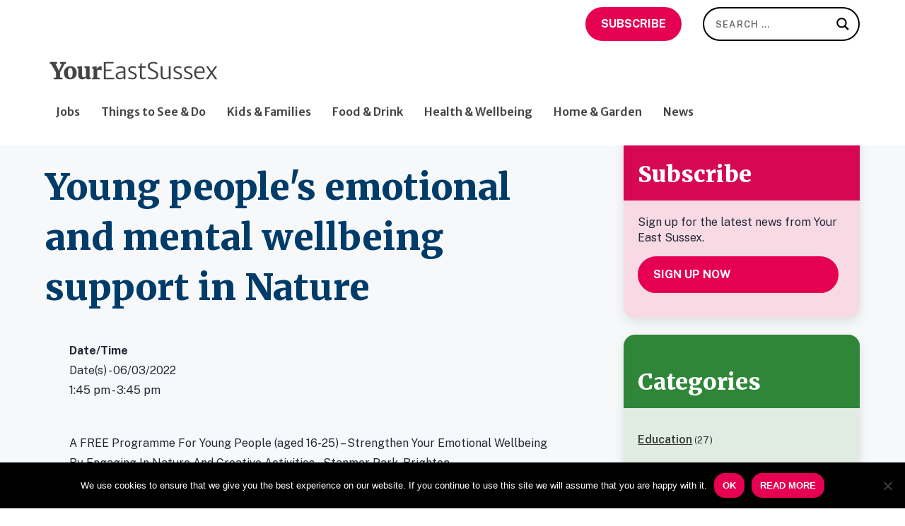

--- FILE ---
content_type: text/css
request_url: https://your.eastsussex.gov.uk/wp-content/themes/youurcountyeastsussex/style.css
body_size: 8629
content:
/*---------------------------------------------------------------------------------

 Theme Name:   Your County East Sussex
 Theme URI:    https://yourcountyeastsussex.websiteability.com/
 Description:  Your County East Sussex
 Author:       Your County East Sussex
 Author URI:   https://yourcountyeastsussex.websiteability.com/
 Template:     Extra
 Version:      1.0.0
 License:      GNU General Public License v2 or later
 License URI:  http://www.gnu.org/licenses/gpl-2.0.html

------------------------------ ADDITIONAL CSS HERE ------------------------------*/

body{background:#fff;}
#page-container {
    background-color: rgba(24,92,131,0.0375) !important;
}
/* #top-header {
    background-color: #185C83 !important;
} */
h1,h2,h3,h4,h5,h6 {
    font-weight:800;
    letter-spacing: 0 !important;
    line-height: 1.4 !important;
}
.et_pb_text_inner h1,
.et_pb_text_inner h2,
.et_pb_text_inner h3,
.et_pb_text_inner h4,
.et_pb_text_inner h5,
.et_pb_text_inner h6
{
    margin-top: 2rem;
    margin-bottom:1.2rem;
}
.et_pb_text_inner p,
.post-content p {
    margin-bottom: 1.2rem !important;
}
h1, h2, h3, h4, h5, h6, h1 a, h2 a, h3 a, h4 a, h5 a, h6 a {
    font-weight:800 !important;
    letter-spacing: 0 !important;
}
.et_extra h1 {
    font-size: 3.2rem;
}
h2 {
    font-size: 2.4rem;
}
h3 {
    font-size: 1.8rem;
}
h4 {
    font-size: 1.4rem;
}
h5 {
    font-size: 1.2rem;
}

.widget_em_yces_calendar h4 {
	margin:0;
	padding:0;
}
.widget_em_yces_calendar ul {
	margin:0;
	padding:0;
}
.widget_em_yces_calendar ul li {
	margin:0;
	padding:0;
	clear:both;
}
.widget_em_yces_calendar ul li .info {
	float:left;
}
.widget_em_yces_calendar .list-date {
    background: #666;
    box-sizing: border-box;
    display: inline;
    float: left;
    font-weight: 700;
    margin: 0 5% 10px 0;
    overflow: hidden;
    padding: 3px;
    text-align: center;
    width: 15%;
    float:left;
}

.widget_em_yces_calendar .list-date .list-dayname {
    background: #fff;
    color: #666;
    display: block;
    font-size: 11px;
    letter-spacing: .5px;
    padding: 3px;
    text-align: center;
    text-transform: uppercase;
}
.widget_em_yces_calendar .list-date .list-daynumber {
    color: #fff !important;
    display: block;
    font-size: 15px;
    line-height: 1.6;
    text-align: center;
    width: 100%;
}

.single-event h1.entry-title {
	margin-top:50px;
}

.single-event .post-content img {
	display: block;
	margin: 20px 0 0 0 !important;
}

table.events-table th, 
table.events-table td {
	padding: 10px !important;
}

.et_monarch .et_social_sidebar_networks li {
    overflow: unset;
}

.et_monarch .et_social_circle li {
    height: 40px;
}

.et_monarch .et_social_circle li a:focus {
    outline: 1px dotted;
}

.et_monarch .et_social_networks li {
    overflow: unset !important;
}

.et_monarch .et_social_networks li a:focus {
    outline: 1px dotted;
}
.et_pb_contact_form_label{
    display: inline !important;
}
.show-on-focus, .show-for-sr{
 border:0;
 clip:rect(1px, 1px, 1px, 1px);
 clip-path:inset(50%);
 height:1px;
 margin:-1px;
 overflow:hidden;
 padding:0;
 position:absolute;
 width:1px;
 word-wrap:normal !important
}
.show-on-focus:focus {
 background-color:#eee;
 color:#444;
 display:block;
 font-size:1em;
 height:auto;
 line-height:normal;
 padding:15px 23px 14px;
 text-decoration:none;
 text-align: center;
 width:auto;
 z-index:100000;
 position: relative;
clip-path: none;
}

span.ellipsis{
    display: block;
    text-align: center;
    line-height: 30px;
    color: rgba(0,0,0,.6);
    text-decoration: none;
}
.widget_em_yces_calendar .list-date{
    min-width:50px;
}

table.em-calendar th{
    text-align: center;
    padding: 2px 4px;
}
a.button {
    padding-left:25px;
    padding-right:25px;
    text-decoration: none !important;
    background-color: #026C9A;
    border-color: #026C9A !important;
    color:#fff !important;
}a.button:hover {background-color: #003C69;}
a:not(.button):not(.pagination-page):not(.read-more-button){
    text-decoration: underline;
    text-decoration-line: underline;
  text-decoration-thickness: 5%;
  text-decoration-skip-ink: none;
  text-underline-offset: 33%;
}
a.post-thumbnail {
    display: block;
}
.et_extra_other_module .post-meta, 
.et_pb_extra_module .post-meta, 
.social-feed-element .media-body .muted, 
table.em-calendar td.eventful-pre a, table.em-calendar td.eventful-post a,
table.em-calendar td.eventless-pre, .em-calendar td.eventless-post{
    color: #616161;
}
table.em-calendar td.eventful a, table.em-calendar td.eventful-today a {
    color:#e60051;
}
.sitemap-content ul li a {
    color:#e60051;
}
/* .et_extra_other_module .post-meta a, .et_pb_extra_module .post-meta a{
    color:inherit;
} */
ul.subscribe_button li a {
    text-decoration: none !important;
}

.asl_simplebar-content  legend{
    display:block !important;
}

.input, .textarea, input, input[type="email"], input[type="password"], input[type="search"], input[type="text"], select, textarea{
    border: 1px solid black;
    margin: .5rem 0;
    border: 2px solid black !important;
    margin:0.5rem 0;
    max-width: 100%;
}
a:focus, 
input:focus,
select:focus,
textarea:focus,
input.submit:focus, 
:focus[type="submit"], 
button:focus, 
input:focus[type="submit"],
.button:focus,
 .probox .proinput input:focus
{
  outline: 4px solid #DF8014;
  box-shadow: 0 0 0 4px #df8014;
}
/* Search bar styling */
.et-top-search form{
    /* overflow: hidden; */
    display: -webkit-flex;
    display: flex;
    -webkit-flex-direction: row;
    flex-direction: row;
    
}
.et-top-search form .search-field{
    background: transparent;
    padding:0;
    font-size: 0.8rem;
    border: 0;
    margin:0;
    margin-left: 10px;
    padding-left: 5px;

    height: 28px;
    background-color: #fff;
    /* border: 2px solid #1e1e1e; */
    box-shadow: 0 0 0 0 #b5b5b5 inset;
    border-radius: 30px;
    padding: 8px;
    padding-left:16px;
    box-sizing: content-box;
    width: auto;

    border-right-width: 0px !important;
    border-bottom-right-radius: 0;
    border-top-right-radius: 0;
}
#page-container input[type="submit"] {
    letter-spacing: 0 !important;
      padding: 12px 24px;
}
.et-top-search form input.search-submit {
    background-color: transparent;
    border: 0;
    /* hiding text */
    clip: rect(1px,1px,1px,1px);
    overflow: hidden;
    padding: 0;
    word-wrap: normal !important;
    text-indent: -9999em;

    display: block;
    width:28px;
    height:28px;
    margin:0;
    background-image: url("data:image/svg+xml,%3Csvg version='1.1' xmlns='http://www.w3.org/2000/svg' xmlns:xlink='http://www.w3.org/1999/xlink' x='0px' y='0px' width='22' height='22' viewBox='0 0 512 512' enable-background='new 0 0 512 512' xml:space='preserve'%3E%3Cpath d='M460.355,421.59L353.844,315.078c20.041-27.553,31.885-61.437,31.885-98.037 C385.729,124.934,310.793,50,218.686,50C126.58,50,51.645,124.934,51.645,217.041c0,92.106,74.936,167.041,167.041,167.041 c34.912,0,67.352-10.773,94.184-29.158L419.945,462L460.355,421.59z M100.631,217.041c0-65.096,52.959-118.056,118.055-118.056 c65.098,0,118.057,52.959,118.057,118.056c0,65.096-52.959,118.056-118.057,118.056C153.59,335.097,100.631,282.137,100.631,217.041 z'%3E%3C/path%3E%3C/svg%3E");
    background-repeat: no-repeat;
    background-position: center;

    border-left-width: 0px !important;
    border-bottom-left-radius: 0 !important;
    border-top-left-radius: 0 !important;
    padding: 8px !important;
    height: 28px;
    box-sizing: content-box;
}
.et-top-search form input.search-submit:hover{
    background-color: #b5b5b5 !important;
}
a:not(.read-more-button){
    text-decoration: underline;
}

.posts-blog-feed-module .paginated_content {
    padding-left: 2px;
    padding-right: 2px;
  }

.archive-pagination .pagination li, .archive-pagination > .page-numbers li, .paginated .pagination li, .paginated > .page-numbers li{
    background: rgba(0,0,0,.1);
    border-radius: 48px !important;
}
.archive-pagination .pagination li > .page-numbers.current,
 .archive-pagination > .page-numbers li > .page-numbers.current, .paginated .pagination li > .page-numbers.current, .paginated > .page-numbers li > .page-numbers.current{
    background-color: #454545;
    color:#fff;
    border-radius: 48px !important;
}
.archive-pagination .pagination li a.next, 
.archive-pagination > .page-numbers li a.next, 
.paginated .pagination li a.next, 
.paginated > .page-numbers li a.next,
.archive-pagination .pagination li a.prev, 
.archive-pagination > .page-numbers li a.prev, 
.paginated .pagination li a.prev, 
.paginated > .page-numbers li a.prev{
    position:relative;
    text-indent: -9999em;
}
.archive-pagination .pagination li a.next::before, 
.archive-pagination > .page-numbers li a.next::before, 
.paginated .pagination li a.next::before, 
.paginated > .page-numbers li a.next::before,
.archive-pagination .pagination li a.prev::before, 
.archive-pagination > .page-numbers li a.prev::before, 
.paginated .pagination li a.prev::before, 
.paginated > .page-numbers li a.prev::before{
    position:absolute;
    left: 0;
    right: 0;
    text-indent: 0;
}
/* display: block;
text-align: center;
line-height: 30px;
color: rgba(0,0,0,.6);
text-decoration: none; */

.et_pb_extra_overlay:hover{
    opacity: 0;
}

/*text-decoration: none; */


/* events search overrides */

.page .post-wrap.events-search {
    padding:30px 20px;   
}
@media screen and (min-width:960px) {
    .page .post-wrap.events-search {
        padding:40px 60px;   
    }
}
.page .post-wrap.events-search 
div.css-search{
    border: 0;
    padding: 0;
    border-radius:0;
}
.page .post-wrap.events-search
div.css-search div.em-search-text {
    background:none;
}
.page .post-wrap.events-search
 #em-wrapper label span.screen-reader-text{
    position: relative !important;
    height: auto;
    width: auto;
    overflow: auto;
    clip: unset;
    clip-path: unset;
    display: block;
}

.page .post-wrap.events-search 
div.css-search.has-advanced div.em-search-main {
    display: flex !important;
    flex-wrap: wrap
}
.page .post-wrap.events-search 
div.em-search.css-search .em-search-main label{
    display:block;
}
.page .post-wrap.events-search 
div.css-search.has-advanced div.em-search-main .em-search-text{
    margin-right:5px;
}
.page .post-wrap.events-search 
div.css-search.has-advanced div.em-search-main .em-search-text,
.page .post-wrap.events-search 
div.css-search.has-advanced div.em-search-main .em-search-geo {
    margin-left:0;
    flex: 1 0 auto;
    max-width: 100%;
   padding-left:0;
}
.page .post-wrap.events-search 
div.css-search.has-advanced div.em-search-main .em-search-text input,
.page .post-wrap.events-search 
div.css-search.has-advanced div.em-search-main .em-search-geo input {
    width: 98%;
    background-repeat: no-repeat;
    background-size: 15px 15px;
    padding-left: 15px;
}

.page .post-wrap.events-search 
div.css-search div.em-search-main > div{
    display: block;
    padding-left: 0;
    background: none;
}
.page .post-wrap.events-search 
div.css-search div.em-search-main .em-search-submit {
    position: relative;
    right:0;
    flex: 0 1 auto;
    /* box-sizing: border-box; */
    margin-top: 26px;
    margin-bottom: 10px;
    padding: 4px 10px !important;
    /* outline: auto !important; */
    line-height: 8px;
}
.page .post-wrap.events-search 
div.css-search div.em-search-main .em-search-submit:focus {
    outline: 4px solid #DF8014;
    box-shadow: 0 0 0 4px #df8014;
}
.page .post-wrap.events-search 
.em-search-advanced{
    display:flex;
    flex-wrap: wrap;
    padding: 10px 0;
}
.page .post-wrap.events-search 
.em-search-advanced .em-search-field{
    flex: 1 0 100%;
    max-width: 100%;
}
.page .post-wrap.events-search 
.em-search-advanced .em-search-field > span{
    display:flex;
    flex-wrap: wrap;
}
.page .post-wrap.events-search 
.em-search-advanced .em-search-field label{
    margin-right:5px;
    margin-bottom:5px;
    display: block;
    max-width: 100%;
}
#ui-datepicker-div{
    max-width:250px
}
#ui-datepicker-div.ui-datepicker .ui-datepicker-title select{
    padding:5px;
}
#ui-datepicker-div.ui-datepicker th {
    padding: .375rem .15rem;
  }
#ui-datepicker-div .ui-datepicker-calendar tbody td a,
#ui-datepicker-div .ui-datepicker-calendar tbody td span{
    text-align:center;
}

 /* ------------------------------ IN-THEME CSS REMOVED AND PLACED HERE  ------------------------------*/

body, p, * {
    -webkit-font-feature-settings: "lnum" 1; 
    -moz-font-feature-settings: "lnum" 1; 
    font-feature-settings: "lnum" 1;
    }
    
    /* ---- Make Pagination Buttons Circular ---- */
    .pagination li{
    border-radius:50%!important;
    }
    
    /* --------------------- Make logo in header fully clickable  --------------------*/
    .logo {
        order:0;
        z-index: 99999999!important;
    }
    
    /* --------------------- Stop the WP Admin Toolbar covering the content --------------------*/
    .logged-in #top-header {
    top: 32px;
    }
    body.logged-in header {
    padding-top: 0px;
    top: 0px;
    }
    body.logged-in.et_fixed_nav .et-fixed-header #main-header-wrapper #main-header {
    padding-top: 100px !important;
    top: 0px !important;
    }
    
    /* --------------------- Raise Logo and Menu to the top of the screen --------------------*/
    @media only screen and (max-width: 1023px){
        #main-header .container {
            flex-wrap: nowrap;
        }
        #main-header ul.subscribe_button {
            display: flex;
            justify-content: right;
            align-items: center;
            flex-basis: 240px;
        }
        #main-header ul.subscribe_button a {margin-left:10px;}
        #main-header #et-navigation {
            flex-basis:0;
        }
    }
    @media only screen and (min-width: 1024px){
    
        #main-header-wrapper{
        position: absolute;
        top: 68px;
        z-index: 999;}
        .show-menu-button {
        position: absolute;
        right: -159px !important;
        top: 30px !important;
        }
        #et-mobile-navigation nav {
        top: 62px !important;
        left: 220px !important;
        width: 300px;
        }
        #et-navigation {
            margin-top:30px;
        }
        #main-header-wrapper{z-index:auto !important;}
        #main-header ul.subscribe_button {
            display:none;
        }
    }
    .et_fixed_nav .logo {
        display: flex;
        justify-content: space-around;
        flex-direction: column;
    }
    @media only screen and (min-width: 768px)
    {
        .page-container:not(.et-fixed-header) #main-header .logo{
            margin-top:12px !important;
            margin-bottom:0 !important;
            /* width: 362px !important; */
        }
        #main-header .logo{
            max-height:40px;
            z-index: 999; 
        }
        /* .et-fixed-header #main-header .logo {
            margin-top:0 !important;
            margin-bottom:0 !important;
        } */
    }
    /* #main-header .logo img {
        object-fit: contain;
        width: 100%;
        height: 100%;
    } */
   
    @media screen and (min-width: 996px){
    div#main-content {
    padding-top: 80px !important;
    }
    }
    .searchsettings {
    z-index: 99999 !important;
    }
    #main-header-wrapper {
    left: 0 !important;
    right: 0 !important;
    }
    
    .et_fixed_nav .et-fixed-header #main-header-wrapper #main-header {
    top: 68px !important;
    }
    
    /* --------------------- Enable secondry menu area to show in fixed header mode --------------------*/	
    .et-fixed-header #main-header {
    box-shadow: 0px 10px 30px -10px rgba(7, 51, 84, 0.17);
    }
    .et-fixed-header #et-navigation {
        margin-top:0px !important;
    }
    #top-header{
    position: fixed;
    top: 0;
    left: 0;
    right: 0;
    }
    @media screen and (min-width: 1024px){
    body div#main-content {
    padding-top:180px !important;
    }
    }
    #top-header {
    z-index: 999999 !important;
    background-color: transparent;
    }
    
    @media only screen and (min-width: 1024px){
    .et_fixed_nav .et-fixed-header #main-header {
    top: 65px !important;
    }
    }
    
    .et-fixed-header #top-header {
    background-color: #fff !important;
    }
    
    .et_fixed_nav .et-fixed-header #main-header {
    z-index: 99999 !important;
    }
    
    /* --------------------- Centre hamburger menu and add bottom margin to mobile viewpoint --------------------*/	
    @media screen and (max-width: 450px){
    #et-navigation {
    width: 100%;
    text-align: center;
    }
    div#et-mobile-navigation {
    margin-left: auto;
    margin-right: auto;
    /* margin-bottom: 25px; */
    }
    }
    
    @media only screen and (min-width: 768px) and (max-width: 1024px) {
    .show-menu-button {right: 50px!important;margin-top: 8px;}
    }
    
    /* --------------------- Ajax Search in Header Display --------------------*/	
    #main-header {
    z-index:0;
    }
    
    /* --------------------- Remove padding below main header menu --------------------*/
    #main-content{
    padding-top:0 !important;
    }
    
    /*-----------------[Remove secondary menu hamburger menu]----------------*/
    #et-trending-button span {
    display: none;
    }
    
    /*-----------------[CTA Secondary Menu Items]----------------*/
    
    /* ------ Remove Social Icons From Header ------- */
    #et-info .et-extra-social-icons {
    display: none !important;
    }
    ul.et_social_icons_container {
        padding:0 !important;
    }
    .et_social_icon,.et-extra-icon {
        font-family: socicon !important;
        float: left;
        width: 40px;
        height: 40px;
        line-height: 40px;
        display: block;
        -webkit-border-radius: 100px;
        -moz-border-radius: 100px;
        border-radius: 100px;
        color: white;
        display: inline-block;
        text-align: center;
    }
    .et_social_icon:before,.et-extra-icon:before {
        width: 100% !important;
        -webkit-border-radius: 100px;
        -moz-border-radius: 100px;
        border-radius: 100px;
        
    }
    .et_social_icon.et_social_icon_facebook:before {
        content:"\e028";
    }
    .et-extra-icon.et-extra-icon-instagram:before,
    .et_social_icon.et_social_icon_instagram:before {
        content:"\e044";
    }
    .et_social_icon.et_social_icon_twitter:before {
        content:"\1D54F";
        font-family: sans-serif;
        font-size: 20px;
        line-height: 42px;
    }
    .et-extra-icon.et-extra-icon-twitter:before,
    .divi-booster-icons.divi-booster-icons-x:before {
        content:"\1D54F";
        font-family: sans-serif !important;
        font-size: 32px;
        line-height: 0.5 !important;
    }

    .et_social_networks.et_social_circle .et_social_facebook i {
        background-color: #3a579a;
    }
    .et_social_networks.et_social_circle .et_social_twitter i {
        background-color: #000;
    }
    .et_social_networks.et_social_circle .et_social_instagram i {
        background-color: #f73344;
        background: radial-gradient( circle farthest-corner at 0% 100%, #fbd377 0%, #fa8e37 15%, #f73344 35%, transparent 75% ), linear-gradient(145deg, #3051f1 10%, #c92bb7 70%);
    }
    .et_social_networks.et_social_circle  i:before, 
    .et_social_networks.et_social_circle  i:after {
        transition: left 0.3s, right 0.3s, margin 0.3s, opacity 0.3s !important;
        -moz-transition: left 0.3s, right 0.3s, margin 0.3s, opacity 0.3s !important;
        -webkit-transition: left 0.3s, right 0.3s, margin 0.3s, opacity 0.3s !important;
    }
    .et_social_networks.et_social_circle .et_social_network_label {
        margin-left: 54px !important;
        padding: 6px 0 0 0;
        padding-right: 0 !important;

    }
    .ed-social-share-icons .social-share-link{
        vertical-align: middle;
    }
    .ed-social-share-icons .social-share-link .et-extra-icon-twitter::before{
        font-size: 22px;
    }
    /* ------ Set the CTA button height ------- */
    #et-info ul.advertise_button, #et-info ul.subscribe_button a,
    #et-info ul.contact_us_button {
    padding-bottom: 2px !important;
    height: 48px;
    }
    
    /* ------ BUTTON NOT IN USE: style the Contact Us CTA button ------- */
    ul.contact_us_button {
    background: #5981BA;
    position: relative;
    top: 0px;
    right: 0px;
    font-weight: 700;
    text-transform: uppercase;
    text-align: center;
    padding: 16px 20px 6px 20px !important;
    border-radius: 30px;
    -moz-transition: all 0.5s;
    -webkit-transition: all 0.5s;
    transition: all 0.5s;
    margin-right: 10px!important;
    }
    
    ul.contact_us_button li a { color: #fff!important; }
    ul.contact_us_button:hover {background-color:#DEA33B;}
    
    /* ------ style the Subscribe CTA button ------- */
    /* #et-info ul.subscribe_button li a {
    } */
     ul.subscribe_button li a{
        display: block;
        background-color: #E60051 !important;
        /* background-color: #50FFB1 !important; */
        color: #fff !important;
        font-weight: 700;
        text-transform: uppercase;
        padding: 14px 20px 14px 20px !important;
        border-radius: 30px;
        margin-right: 10px!important;
        border: 2px solid #E60051;
    }
     ul.subscribe_button a:hover {
    background-color: white !important;
    }
     ul.subscribe_button a:hover { 
         color: #E60051 !important; 
    }
    
    
    
    /* --------- BUTTON NOT IN USE: style the Advertise CTA button --------- */
    #et-info ul.advertise_button li a {
    color: #f92c8b !important;
    }
    #et-info ul.advertise_button {
    background-color: transparent !important;
    font-weight: 700;
    text-transform: uppercase;
    padding: 14px 20px 6px 20px !important;
    border-radius: 30px;
    margin-right: 20px!important;
    
    border: 2px solid #f92c8b;
    }
    #et-info ul.advertise_button:hover {
    background-color: #f92c8b !important;
    }
    #et-info ul.advertise_button:hover li a {
    color: white !important;
    }
    
    .et-fixed-header #et-info ul.advertise_button{
    box-shadow: 0px 5px 20px #d6dee4;
    -moz-box-shadow: 0px 5px 20px #d6dee4;
    -webkit-box-shadow: 0px 5px 20px #d6dee4;
    }

    /*-----------------[Mobile Drop-Down Menu Styling]----------------*/
    
    @media screen and (max-width: 767px) {
    #et-info ul.advertise_button,#et-info ul.subscribe_button { 
    padding: 6px 16px !important; 
    height: 100% !important;
    }
    }
    
    @media screen and (max-width: 767px) {
    ul.advertise_button li a,ul.subscribe_button li a {
    font-size: 11px!important;
    padding: 10px!important;
    }
    }
    
    @media screen and (max-width:767px){
        ul.advertise_button {
            margin-right: 1px!important;
        }
    }
    
    @media screen and (max-width: 996px) and (min-width: 750px){
    #et-info ul.advertise_button, #et-info ul.subscribe_button {
    padding-top: 0 !important;
    }
    }
    @media screen and (max-width: 750px){
    #et-info ul.advertise_button, #et-info ul.subscribe_button {
    margin-bottom: 20px;
    }
    }
    
    @media screen and (max-width: 500px){
    body #et-info ul.advertise_button, body #et-info ul.subscribe_button {
    margin-right: auto !important;
    display: block !important;
    margin-left: auto !important;
    width: 51%;
    }
    }
    
    /* [Mobile Drop-Down Menu Styling] Tablet Landscape */
    @media only screen 
    and (min-device-width: 768px) 
    and (max-device-width: 1024px) 
    and (orientation: landscape) {
    #et-info ul.subscribe_button li a {margin-top: -15px!important;}
    #et-info ul.subscribe_button {margin-bottom:15px!important;}
    #et-info .et-top-search {margin: 0 10px -25px 0;}
    }
    
    @media only screen and (min-width: 768px) and (max-width: 1024px) {
        /* #et-info ul.subscribe_button li a {margin-top: -15px!important;} */
        #et-info ul.subscribe_button {margin-bottom:15px!important;}
        #et-info .et-top-search {margin: 0 10px -25px 0;}
    }
    
    /*-----------------[Secondary Menu Styling]----------------*/
    header.header #top-header #et-secondary-menu a {
        color: #fff;
    }
    
    /* --------------------- Footer Background Style --------------------*/
    #footer {
    background: #ffffff;
    }
    
    /* ------------Change widget title colors -------------*/
    .et_pb_widget, .et_extra_other_module, .et_pb_extra_module:not(.module-etads):not(.masonry)
    {
        border-radius: 16px;
        /* background: rgba(24,92,131,0.1); */
        background-color: #fff;
        color:#232935; 
        background-image: linear-gradient(45deg, #003C6926, #003C6926);
        box-shadow: 0 6px 16px rgba(0,0,0,.1);
    }
    .et_pb_widget > ul {
        padding: 20px;
    }
    .et_pb_widget > p  {
        padding: 0 20px 20px ;
    }
    .et_pb_widget p  {
        line-height: 1.4;
    }
    .et_pb_widget ul li {
        padding:15px 0;
        font-size: 0.8rem;
        border:0;
    }
    .et_pb_widget ul li a {
        font-size: 1rem;
    }
    .et_pb_extra_module > .et_pb_bg_layout_dark {
        color: black !important;
    }
    .et_extra_other_module .post-meta, .et_pb_extra_module .post-meta  {
        font-size: .875rem;
    }

    /* .et_pb_extra_column_sidebar .et_pb_widget .widgettitle { background:#454545; } */
    .featured-posts-slider-module {
        border-radius: 16px;
    }
    .et_pb_widget .widgettitle, 
    .et_pb_widget .wp-block-group > h2, 
    .et_pb_widget .wp-block-group > h3,
    .et_pb_widget .wp-block-group__inner-container > h2,
    .et_pb_widget .wp-block-group__inner-container > h3, 
    .et_pb_widget .wp-widget-group__inner-blocks > h2, 
    .et_pb_widget .wp-widget-group__inner-blocks > h3,
    .author-box-header h3, 
    .related-posts-header h3 {
        /* background: rgba(24,92,131,0.2); */
        background-color: #003C69;
        /* padding: 55px 20px 0px; */
        padding: 45px 20px 15px;
        color: #fff;
        font-size: 2rem !important;
        font-weight: 800;
        line-height: 0.75;
        letter-spacing: 0 !important;
        text-transform: none !important;
/* Christmas 2024 */
        /* background-image: url(assets/img/YES-christmas-asset.png);
        background-size: auto 100%;
        background-position: top right;
        background-repeat: no-repeat; */
      }
      .widget_categories {
        background-image: linear-gradient(45deg, #2F863826, #2F863826);
      }
      .widget_categories .widgettitle {
        background-color: #2F8638;
      }
      .related-posts {
        background-image: linear-gradient(45deg, #0283BB26, #0283BB26);
      }
      .related-posts .related-posts-header h3 {
        background-color: #0283BB;
      }
      .widget_cis_yes_jobs, #custom_html-10 .textwidget{
        background-image: linear-gradient(45deg, #f06d0126, #f06d0126);
      }
      .widget_cis_yes_jobs .widgettitle, #custom_html-10 .widgettitle{
        background-color: #f06d01;
        color:#000;
      }
      .widget_cis_yes_jobs h5 {
        font-size:1rem !important;
      }
      .widget_custom_html {
        background-image: linear-gradient(45deg, #57409826, #57409826);
      }
      .widget_custom_html .widgettitle{
        background-color: #574098;
      }
      .author-box-header , 
      .related-posts-header  {
        border-bottom: 0;
        /* margin-bottom:.8rem; */
      }
      .author-box-content {
        padding: 40px 20px;
      }
      .related-posts-content {
        padding: 30px 10px;
      }
      .YES-modified.module {
        border-top-width: 0;
        border-radius: 16px;
      } 
      .posts-carousel-module .module-head, .module-head {
        /* background: rgba(24,92,131,0.125); */
        background-color: #003C69;
        padding: 45px 20px 15px;
        color: #fff !important;
        border-bottom:0;
    }
    #custom_html-8 .widgettitle,
    #custom_html-11 .widgettitle
      {
        background-color: #D60854;
    }
    #custom_html-8 ,
    #custom_html-11 {
        background-image: linear-gradient(45deg, #D6085426, #D6085426);
    }
    #custom_html-10 ul li p{
        margin-top: 10px;
        font-size: 1rem;
    }
    .posts-carousel-module .post-content-box h3 a {
        font-size: 1.2rem !important;
    }
    .et-pb-slider-arrows .et-pb-arrow-prev{
        left:-20px !important;
    }
    .et-pb-slider-arrows .et-pb-arrow-next{
        right: -20px !important;
    }
    .posts-carousel-module:hover .et-pb-arrow-prev {
        left:0px !important;
    }
    .posts-carousel-module:hover .et-pb-arrow-next {
        right:0px !important;
    }
    /* .module-head, 
    .posts-carousel-module .module-head 
    { */
       
        /* Christmas 2024 */
        /* background-image: url(assets/img/YES-christmas-asset.png);
        background-size: auto 100%;
        background-position: top right;
        background-repeat: no-repeat; */
    /* } */
    .module-head .module-head-heading
    /* .author-box-header h3, .related-posts-header h3  */
    {
        text-transform: none;
        letter-spacing: 0;
        font-size: 2rem !important;
        font-weight: 800;
        line-height: 0.75;
        color: #fff !important;
    }
    .et_extra_layout .et_pb_extra_column_main .et_pb_column .module-head .module-head-heading{
        text-transform: none !important;
        letter-spacing: 0 !important;
        font-size: 2rem !important;
        font-weight: 800;
        line-height: 0.75 !important;
        vertical-align: bottom;
        display: inline;
      }
    /* ------ 2 column blog masonry ------ */

    .with_sidebar .et_extra_layout .et_pb_extra_column_main .et_pb_column_main  .et_pb_text_inner, 
    .with_sidebar .et_pb_extra_column_main  .et_pb_text_inner,
    .with_sidebar .et_builder_inner_content .et_pb_row,
    .with_sidebar .et_pb_extra_column_main  .entry-content
    {
        margin-left: auto !important;
        margin-right: auto !important;
        float:none;
        max-width: 680px;
        width:100%;
        /* max-width: 68ch; */
    }
    img.alignleft{margin-right: 2rem;}
    img.alignright { margin-left: 2rem;}
    img.alignleft, img.alignright {
    margin-bottom:2rem;
    }
    @media only screen and (max-width:640px) {
    img.alignleft, img.alignright {
        width: 100%;
        /* min-width: 640px; */
    }
}
   @media only screen and (min-width:1025px) {
       .with_sidebar .et_extra_layout .et_pb_extra_column_main .et_pb_column_main, .with_sidebar .et_pb_extra_column_main{
           width: 66% !important;
           max-width: 66% !important;
           min-width: 66% !important;
           flex-basis: 66% !important;
       }
       .et_extra_layout .et_pb_extra_column_main .et_pb_column_sidebar, .et_pb_extra_column_sidebar{
           width: 30%;
           max-width: 30%;
           min-width: 30%;
           flex-basis: 30%;
           margin-left: 4%;
       }
   } 
    .et_pb_column_1_2 .featured-posts-slider-module .carousel-item .post-content-box, 
    .et_pb_column_2_3 .featured-posts-slider-module .carousel-item .post-content-box, 
    .et_pb_column_3_4 .featured-posts-slider-module .carousel-item .post-content-box, 
    .et_pb_column_3_5 .featured-posts-slider-module .carousel-item .post-content-box, 
    .et_pb_column_4_4 .featured-posts-slider-module .carousel-item .post-content-box {
        /* background: rgba(30,37,56,.6); */
        background-color: rgba(0,0,0,.8);
        /* display: grid;
        justify-content: center;
        align-content: center; */
    }
    
    .et_pb_column_4_4 .featured-posts-slider-module .post-content h3 a, 
    .featured-posts-slider-module .post-content h3 a {
        font-size: 1.75rem !important;
        letter-spacing: 0;
        color:#fff !important;
    }
    .et_extra_layout .et_pb_extra_column_main .et_pb_featured_posts_slider_0.et_pb_extra_module .hentry,
    .et_extra_layout .et_pb_extra_column_main .et_pb_posts_blog_feed_masonry_0.posts-blog-feed-module.masonry .hentry,
    .posts-blog-feed-module.masonry .hentry {
        border-radius: 16px;
        display:block;
    }
    /* .posts-blog-feed-module.masonry .header */
    .posts-blog-feed-module .hentry .header {
        margin-bottom: 0;
    }
    .posts-blog-feed-module .hentry .header img {
       border-top-left-radius: 16px;
       border-top-right-radius: 16px;
    }
    .posts-blog-feed-module.masonry .post-content {
        padding:20px;
    }
    @media only screen and ( min-width:980px ) {
        .et_pb_column_1_2 .featured-posts-slider-module .carousel-item .post-content-box, 
        .et_pb_column_2_3 .featured-posts-slider-module .carousel-item .post-content-box, 
        .et_pb_column_3_4 .featured-posts-slider-module .carousel-item .post-content-box, 
        .et_pb_column_3_5 .featured-posts-slider-module .carousel-item .post-content-box, 
        .et_pb_column_4_4 .featured-posts-slider-module .carousel-item .post-content-box {
            /* top: 0;
            width: 43%; */
            backdrop-filter: blur(6px);
        }
        .posts-blog-feed-module.masonry .paginated_page[data-columns]::before { content: '2 .column.size-1of2' !important;
        }
        .posts-blog-feed-module.masonry .column.size-1of2 {
            width: 50% !important;
            margin-right: 0% !important;
        }
    }
    @media only screen and ( max-width:480px ) {
        .et_pb_column_1_2 .featured-posts-slider-module .carousel-item .post-meta, .et_pb_column_1_3 .featured-posts-slider-module .carousel-item .post-meta, .et_pb_column_1_4 .featured-posts-slider-module .carousel-item .post-meta, .et_pb_column_1_5 .featured-posts-slider-module .carousel-item .post-meta, .et_pb_column_1_6 .featured-posts-slider-module .carousel-item .post-meta, .et_pb_column_2_3 .featured-posts-slider-module .carousel-item .post-meta, .et_pb_column_2_5 .featured-posts-slider-module .carousel-item .post-meta, .et_pb_column_3_4 .featured-posts-slider-module .carousel-item .post-meta, .et_pb_column_3_5 .featured-posts-slider-module .carousel-item .post-meta, .et_pb_column_3_8 .featured-posts-slider-module .carousel-item .post-meta, .et_pb_column_4_4 .featured-posts-slider-module .carousel-item .post-meta 
        {
            display: block;
        }
    }
    
    /* ------ Standardise blog feed masonry height ------ */
    .blog.et_extra_layout .posts-blog-feed-module.masonry.et_pb_posts_blog_feed_masonry_0 .post-title{
    min-height:70px;
    }
    
    /* .category .paginated_content .post {
    max-height: 478px;
    height: 478px;
    } */
    
    /* --------- Sidebar Module Widget Styling - Make 100% Width ---------- */
    .et_pb_column_1_2 .et_pb_widget_area .et_pb_widget {
    width: 100%;
    }
    
    .et_pb_widget_area_left {
    border: none !important;
    }
    
    /* --------------------- Top of sidebar alignment --------------------*/
    @media (min-width: 981px) {
    .category .et_pb_extra_column_sidebar {
    margin-top: 40px;
    }
    }
    
    /* --------------------- Bloom pop-up styling - just show image --------------------*/
    .et_bloom_optin_3 .et_bloom_header_outer{
    display:none;
    }
    .et_bloom_optin_3 .et_bloom_form_content{
    padding:0px !important;
    }
    
    .et_bloom_optin_3 .et_bloom_form_container,.et_bloom_optin_3 .et_bloom_form_content{
    background-color:transparent !important;
    }
    
    div.asl_r.vertical {
        z-index:99999999 !important;
    }
    
    /* --------------------- hide all images within the post content section of event detail pages --------------------*/
    
    .type-event .post-content .em-location-map-container img {display:inherit;}
    
    /*pullquotes css*/
    blockquote {
        font-size: 1rem;
    }
    /*Pull quote text styling*/
    blockquote.et-pullquote p {
    font-size: 22px;
    line-height: 35px;
    font-style: italic;
    letter-spacing: 1px;
    color: #666;
    font-weight: 300;
    }
     
    /*Pull quotes with open quotation mark*/
     
    blockquote.et-pullquote.left.quote, blockquote.et-pullquote.right.quote{
    position: relative;
    border-left: none;
    }
     
    blockquote.et-pullquote.left.quote:before {
        content: "\201C";
        font-size: 75px;
        position: absolute;
        top: 10px;
        left: -16px;
        font-family: lato;
        color: #888;
    }
     
    blockquote.et-pullquote.right.quote:before {
        content: "\201C";
        font-size: 75px;
        position: absolute;
        top: 10px;
        left: -16px;
        font-family: lato;
        color: #888;
    }
     
    /*Pull quotes with top border*/
    blockquote.et-pullquote.left.topborder, blockquote.et-pullquote.right.topborder{
    border-left: none;
    border-top-width: 5px;
    border-top-style: solid;
    padding: 5px;
    }
     
    /*Pull quotes with dark background*/
    blockquote.et-pullquote.left.dark, blockquote.et-pullquote.right.dark{
    border-left: none;
    padding: 10px;
    background: #333;
    }
     
    blockquote.et-pullquote.left.dark p, blockquote.et-pullquote.right.dark p {
    color: #fff;
    }
     
    @media all and (min-width: 700px) {
     
    blockquote.et-pullquote{
    padding: 0 20px;
    max-width: 300px;
    }
     
    /*Pull quote Left*/
    blockquote.et-pullquote.left{
        float: left;
        margin: 20px 20px 20px -10%;
    }
    
    /*Pull quote Right*/
    blockquote.et-pullquote.right{
        float: right;
        margin: 20px -10% 20px 20px;
    }
    }
    
    /*Left Align Blog Post Title*/
    .single-post-module .post-header {
    text-align: left;
    }
    
    /*Blog Post Header*/
    .single article.single-post-module {
        border-radius: 0;
        background: transparent;
        box-shadow: none;
    }
    .single article.single-post-module .post-header {
        padding:30px 0;
    }
    .single article.single-post-module .post-wrap {
        padding:0;
    }
    .single-post .entry-title {
    font-size:2.5rem !important;
    }
    .single-post article.single-post-module .post-wrap {
        background-color: #fff;
        border-radius: 48px;
        padding: 4%;
    }
     
    .et_pb_widget .widgettitle a {
    color: #fff !important;
    text-transform: uppercase;
    }
    .post-footer {
        border-top:0px !important;
    }
    /* Font Leveling */
    body, p, * {
    -webkit-font-feature-settings: "lnum"; 
    -moz-font-feature-settings: "lnum"; 
    font-feature-settings: "lnum";
    }
    
    /* Instagram Feed Button Styling */
    
    /* #sb_instagram #sbi_load .sbi_load_btn{background-color:white!important;
    font-weight: 700;
    text-transform: uppercase;
    border-radius: 30px;
    border: 2px solid #E60051; margin-top:0px !important;}
    
    .sbi_btn_text{color:#E60051 !important;    padding: 12px 0px;}
    .sbi_btn_text:hover{color:white !important;}
    #sbi_load_btn a{color: #E60051!important;  background:#1C3C8200!important; margin-top:0px !important; }
    #sb_instagram #sbi_load .sbi_load_btn:hover{ background-color: #E60051!important;}
    .sbi_btn_text a:hover{background-color:#1C3C82 !important;opacity:1 !important;     color:#1C3C8200 !important; }
    
    .sbi_follow_btn{background-color: #1C3C82!important;
    font-weight: 700;
    text-transform: uppercase;
    border: 2px solid #1C3C82;
    border-radius:30px !important;}
    
    
    .sbi_follow_btn a{color:white!important;   background:#1C3C8200!important; margin-top: 0px !important;}
    .sbi_follow_btn:hover{background-color:white !important;}
    #sb_instagram .sbi_follow_btn a:hover{background-color: #1C3C8200!important; opacity:1 !important;     color: #1C3C82 !important;}
    
    @media (max-width: 373px) { #sb_instagram #sbi_load .sbi_load_btn { margin: 20px auto!important; } } */
    
    /* Newsletter signup form field styling */
    #email.long {
    background: #eee !important;
    color: #454545 !important;
    }
    
    /* Add padding below footer column headings */
    footer .widgettitle {
    margin-bottom: 30px;
    }
    footer .et_pb_widget:first-child .textwidget {
    padding-top: 0 !important;
    }
    
    /* Cookie Notice button styling */
    #cn-accept-cookie, #cn-more-info {
    background: #e60051 !important;
    color: #ffffff !important;
    border: 0 none !important;
    border-radius: 15px !important;
    }
    
    .et_pb_widget.widget_em_widget ul li ul {
        margin-left:20%;
    }
    
    .mCustomScrollBox.mCS-light.mCSBap_vertical.mCSBap_inside {
        max-height:none !important;
    }
    
    @media (max-width:386px){
        #sb_instagram #sbi_load .sbi_follow_btn {
            margin-top:25px;
        }
    }
    /* Overrides for headings font-sizes due to theme issue */
    h2, h2:not(.entry-title) a {font-size:1.625rem !important;}
    h3, h3 a {font-size:1.375rem !important;}
    h4, h4 a {font-size:1.25rem !important;}
    h5, h5 a {font-size:1.125rem !important;}
    h6, h6 a {font-size:1rem !important;}
    h2.entry-title a {font-size:1.375rem !important;}

--- FILE ---
content_type: application/javascript
request_url: https://your.eastsussex.gov.uk/wp-content/plugins/dwd-map-extended/scripts/frontend-bundle.min.js
body_size: 12746
content:
!function(e){var t={};function l(i){if(t[i])return t[i].exports;var s=t[i]={i:i,l:!1,exports:{}};return e[i].call(s.exports,s,s.exports,l),s.l=!0,s.exports}l.m=e,l.c=t,l.d=function(e,t,i){l.o(e,t)||Object.defineProperty(e,t,{configurable:!1,enumerable:!0,get:i})},l.n=function(e){var t=e&&e.__esModule?function(){return e.default}:function(){return e};return l.d(t,"a",t),t},l.o=function(e,t){return Object.prototype.hasOwnProperty.call(e,t)},l.p="/",l(l.s=11)}([,,function(e,t){},,,,,,,,,function(e,t,l){l(12),l(2),l(13),l(14),e.exports=l(15)},function(e,t){},function(e,t){},function(e,t){},function(e,t,l){function s(e){return(s="function"===typeof Symbol&&"symbol"===typeof Symbol.iterator?function(e){return typeof e}:function(e){return e&&"function"===typeof Symbol&&e.constructor===Symbol&&e!==Symbol.prototype?"symbol":typeof e})(e)}jQuery(function(e){var t=e(".et_pb_map_container_extended"),l=null!==navigator.userAgent.match(/Android|webOS|iPhone|iPad|iPod|BlackBerry|IEMobile|Opera Mini/),a=e("body").hasClass("et-fb");if(t.length||a){var r=function(){t.each(function(){et_pb_map_extended_init(e(this))})};window.et_pb_map_extended_init=function(t){if("undefined"!==typeof google&&"undefined"!==typeof google.maps){var r,y=t.children(".dwd_map_extended"),o=y.attr("data-grayscale")||0,n=l&&"off"!==y.data("mobile-dragging")||!l,p=y.attr("data-map-marker-animation-click");0!==o&&(o="-"+o.toString());var f=[],m=new google.maps.LatLngBounds,T=y.attr("data-map-trigger-method");l&&(T="click");var u=t.find(".dwd_map_extended").attr("data-map-style")-1,d=[[],[{stylers:[{saturation:parseInt(o)}]}],[{featureType:"all",elementType:"labels.text.fill",stylers:[{saturation:36},{color:"#000000"},{lightness:40}]},{featureType:"all",elementType:"labels.text.stroke",stylers:[{visibility:"on"},{color:"#000000"},{lightness:16}]},{featureType:"all",elementType:"labels.icon",stylers:[{visibility:"off"}]},{featureType:"administrative",elementType:"geometry.fill",stylers:[{color:"#000000"},{lightness:20}]},{featureType:"administrative",elementType:"geometry.stroke",stylers:[{color:"#000000"},{lightness:17},{weight:1.2}]},{featureType:"landscape",elementType:"geometry",stylers:[{color:"#000000"},{lightness:20}]},{featureType:"poi",elementType:"geometry",stylers:[{color:"#000000"},{lightness:21}]},{featureType:"road.highway",elementType:"geometry.fill",stylers:[{color:"#000000"},{lightness:17}]},{featureType:"road.highway",elementType:"geometry.stroke",stylers:[{color:"#000000"},{lightness:29},{weight:.2}]},{featureType:"road.arterial",elementType:"geometry",stylers:[{color:"#000000"},{lightness:18}]},{featureType:"road.local",elementType:"geometry",stylers:[{color:"#000000"},{lightness:16}]},{featureType:"transit",elementType:"geometry",stylers:[{color:"#000000"},{lightness:19}]},{featureType:"water",elementType:"geometry",stylers:[{color:"#000000"},{lightness:17}]}],[{featureType:"administrative",elementType:"labels.text.fill",stylers:[{color:"#444444"}]},{featureType:"landscape",elementType:"all",stylers:[{color:"#f2f2f2"}]},{featureType:"poi",elementType:"all",stylers:[{visibility:"off"}]},{featureType:"road",elementType:"all",stylers:[{saturation:-100},{lightness:45}]},{featureType:"road.highway",elementType:"all",stylers:[{visibility:"simplified"}]},{featureType:"road.arterial",elementType:"labels.icon",stylers:[{visibility:"off"}]},{featureType:"transit",elementType:"all",stylers:[{visibility:"off"}]},{featureType:"water",elementType:"all",stylers:[{color:"#46bcec"},{visibility:"on"}]}],[{featureType:"all",elementType:"all",stylers:[{lightness:"-24"}]},{featureType:"all",elementType:"geometry",stylers:[{lightness:"-100"}]},{featureType:"all",elementType:"geometry.fill",stylers:[{lightness:"-28"},{color:"#7a7773"}]},{featureType:"all",elementType:"labels.text",stylers:[{lightness:"-12"}]},{featureType:"administrative",elementType:"labels",stylers:[{visibility:"on"}]},{featureType:"administrative",elementType:"labels.text",stylers:[{lightness:"86"}]},{featureType:"administrative",elementType:"labels.text.fill",stylers:[{color:"#444444"}]},{featureType:"administrative",elementType:"labels.text.stroke",stylers:[{visibility:"on"},{lightness:"66"}]},{featureType:"landscape",elementType:"all",stylers:[{color:"#908c85"}]},{featureType:"landscape",elementType:"geometry.fill",stylers:[{lightness:"-16"},{color:"#889388"}]},{featureType:"landscape",elementType:"geometry.stroke",stylers:[{visibility:"on"}]},{featureType:"landscape",elementType:"labels.text",stylers:[{visibility:"off"}]},{featureType:"landscape",elementType:"labels.text.stroke",stylers:[{visibility:"off"}]},{featureType:"landscape.natural",elementType:"labels.text.stroke",stylers:[{visibility:"off"}]},{featureType:"landscape.natural.terrain",elementType:"labels.text.stroke",stylers:[{visibility:"off"}]},{featureType:"poi",elementType:"all",stylers:[{visibility:"off"}]},{featureType:"road",elementType:"all",stylers:[{saturation:-100},{lightness:45}]},{featureType:"road",elementType:"labels",stylers:[{visibility:"off"}]},{featureType:"road",elementType:"labels.text.fill",stylers:[{lightness:"-43"}]},{featureType:"road.highway",elementType:"all",stylers:[{visibility:"simplified"}]},{featureType:"road.arterial",elementType:"labels.icon",stylers:[{visibility:"off"}]},{featureType:"transit",elementType:"all",stylers:[{visibility:"off"}]},{featureType:"water",elementType:"all",stylers:[{color:"#595143"},{visibility:"on"}]},{featureType:"water",elementType:"geometry.fill",stylers:[{lightness:"57"}]},{featureType:"water",elementType:"labels.text.stroke",stylers:[{visibility:"off"}]}],[{featureType:"administrative.locality",elementType:"all",stylers:[{hue:"#2c2e33"},{saturation:7},{lightness:19},{visibility:"on"}]},{featureType:"landscape",elementType:"all",stylers:[{hue:"#ffffff"},{saturation:-100},{lightness:100},{visibility:"simplified"}]},{featureType:"poi",elementType:"all",stylers:[{hue:"#ffffff"},{saturation:-100},{lightness:100},{visibility:"off"}]},{featureType:"poi.business",elementType:"labels.icon",stylers:[{visibility:"simplified"}]},{featureType:"road",elementType:"geometry",stylers:[{hue:"#bbc0c4"},{saturation:-93},{lightness:31},{visibility:"simplified"}]},{featureType:"road",elementType:"labels",stylers:[{hue:"#bbc0c4"},{saturation:-93},{lightness:31},{visibility:"on"}]},{featureType:"road.arterial",elementType:"labels",stylers:[{hue:"#bbc0c4"},{saturation:-93},{lightness:-2},{visibility:"simplified"}]},{featureType:"road.local",elementType:"geometry",stylers:[{hue:"#e9ebed"},{saturation:-90},{lightness:-8},{visibility:"simplified"}]},{featureType:"transit",elementType:"all",stylers:[{hue:"#e9ebed"},{saturation:10},{lightness:69},{visibility:"on"}]},{featureType:"water",elementType:"all",stylers:[{hue:"#e9ebed"},{saturation:-78},{lightness:67},{visibility:"simplified"}]}],[{featureType:"all",elementType:"all",stylers:[{visibility:"on"}]},{featureType:"all",elementType:"labels.text",stylers:[{visibility:"off"}]},{featureType:"all",elementType:"labels.text.fill",stylers:[{saturation:36},{color:"#000000"},{lightness:40}]},{featureType:"all",elementType:"labels.text.stroke",stylers:[{visibility:"off"},{color:"#000000"},{lightness:16}]},{featureType:"all",elementType:"labels.icon",stylers:[{visibility:"off"},{saturation:"-100"}]},{featureType:"administrative",elementType:"geometry.fill",stylers:[{color:"#000000"},{lightness:20}]},{featureType:"administrative",elementType:"geometry.stroke",stylers:[{color:"#000000"},{lightness:17},{weight:1.2}]},{featureType:"landscape",elementType:"geometry",stylers:[{color:"#bebebe"},{lightness:20}]},{featureType:"poi",elementType:"geometry",stylers:[{color:"#949292"},{lightness:21},{visibility:"on"}]},{featureType:"poi",elementType:"labels",stylers:[{visibility:"off"}]},{featureType:"poi",elementType:"labels.text",stylers:[{visibility:"off"}]},{featureType:"poi.attraction",elementType:"labels",stylers:[{visibility:"off"}]},{featureType:"poi.business",elementType:"labels",stylers:[{visibility:"off"}]},{featureType:"poi.government",elementType:"labels",stylers:[{visibility:"off"}]},{featureType:"poi.medical",elementType:"labels",stylers:[{visibility:"off"}]},{featureType:"poi.park",elementType:"labels",stylers:[{visibility:"on"}]},{featureType:"poi.park",elementType:"labels.text.stroke",stylers:[{lightness:"-82"},{visibility:"off"}]},{featureType:"poi.place_of_worship",elementType:"labels",stylers:[{visibility:"off"}]},{featureType:"poi.school",elementType:"labels",stylers:[{visibility:"off"}]},{featureType:"poi.sports_complex",elementType:"labels",stylers:[{visibility:"off"}]},{featureType:"road",elementType:"all",stylers:[{visibility:"on"},{lightness:"75"}]},{featureType:"road",elementType:"geometry.fill",stylers:[{lightness:"55"},{visibility:"on"}]},{featureType:"road",elementType:"labels.text.stroke",stylers:[{visibility:"off"}]},{featureType:"road.highway",elementType:"all",stylers:[{visibility:"off"}]},{featureType:"road.highway",elementType:"geometry.fill",stylers:[{color:"#000000"},{lightness:17}]},{featureType:"road.highway",elementType:"geometry.stroke",stylers:[{color:"#ffffff"},{lightness:29},{weight:.2},{visibility:"off"}]},{featureType:"road.highway",elementType:"labels.text.stroke",stylers:[{visibility:"off"}]},{featureType:"road.arterial",elementType:"geometry",stylers:[{color:"#9e9e9e"},{lightness:18}]},{featureType:"road.arterial",elementType:"labels",stylers:[{visibility:"on"}]},{featureType:"road.arterial",elementType:"labels.text.stroke",stylers:[{visibility:"off"}]},{featureType:"road.local",elementType:"geometry",stylers:[{color:"#8d8d8d"},{lightness:16}]},{featureType:"road.local",elementType:"labels",stylers:[{visibility:"off"}]},{featureType:"transit",elementType:"all",stylers:[{visibility:"off"}]},{featureType:"transit",elementType:"geometry",stylers:[{color:"#000000"},{lightness:19}]},{featureType:"water",elementType:"all",stylers:[{visibility:"off"},{lightness:"-5"}]},{featureType:"water",elementType:"geometry",stylers:[{color:"#b4b4b4"},{lightness:17},{visibility:"on"}]},{featureType:"water",elementType:"geometry.fill",stylers:[{lightness:"-33"}]}],[{featureType:"administrative",elementType:"labels.text.fill",stylers:[{color:"#444444"}]},{featureType:"administrative.country",elementType:"geometry.fill",stylers:[{visibility:"off"}]},{featureType:"administrative.country",elementType:"geometry.stroke",stylers:[{visibility:"on"}]},{featureType:"administrative.country",elementType:"labels.text.fill",stylers:[{visibility:"off"}]},{featureType:"administrative.country",elementType:"labels.text.stroke",stylers:[{visibility:"off"}]},{featureType:"administrative.province",elementType:"geometry",stylers:[{visibility:"on"},{color:"#000000"},{weight:"1.14"}]},{featureType:"administrative.province",elementType:"geometry.fill",stylers:[{visibility:"off"}]},{featureType:"administrative.province",elementType:"geometry.stroke",stylers:[{visibility:"on"}]},{featureType:"administrative.province",elementType:"labels.text.fill",stylers:[{visibility:"off"}]},{featureType:"administrative.province",elementType:"labels.text.stroke",stylers:[{visibility:"on"},{weight:"0.67"},{color:"#000000"}]},{featureType:"administrative.locality",elementType:"geometry.fill",stylers:[{visibility:"on"},{color:"#000000"}]},{featureType:"administrative.locality",elementType:"geometry.stroke",stylers:[{visibility:"on"}]},{featureType:"administrative.locality",elementType:"labels.text.fill",stylers:[{visibility:"off"}]},{featureType:"administrative.land_parcel",elementType:"geometry.fill",stylers:[{visibility:"off"},{color:"#7c6969"}]},{featureType:"landscape",elementType:"all",stylers:[{color:"#f2f2f2"}]},{featureType:"landscape.natural",elementType:"geometry",stylers:[{hue:"#ff0000"}]},{featureType:"poi",elementType:"all",stylers:[{visibility:"off"}]},{featureType:"road",elementType:"all",stylers:[{saturation:-100},{lightness:45}]},{featureType:"road.highway",elementType:"all",stylers:[{visibility:"simplified"}]},{featureType:"road.highway.controlled_access",elementType:"all",stylers:[{visibility:"off"}]},{featureType:"road.arterial",elementType:"labels.icon",stylers:[{visibility:"off"}]},{featureType:"road.local",elementType:"all",stylers:[{visibility:"on"},{color:"#ffffff"}]},{featureType:"transit",elementType:"all",stylers:[{visibility:"off"}]},{featureType:"transit.line",elementType:"all",stylers:[{visibility:"off"}]},{featureType:"water",elementType:"all",stylers:[{color:"#32577b"},{visibility:"on"}]},{featureType:"water",elementType:"geometry.fill",stylers:[{visibility:"on"}]},{featureType:"water",elementType:"labels.text.fill",stylers:[{visibility:"on"}]}],[{featureType:"administrative.province",elementType:"all",stylers:[{visibility:"off"}]},{featureType:"landscape",elementType:"all",stylers:[{saturation:-100},{lightness:65},{visibility:"on"}]},{featureType:"poi",elementType:"all",stylers:[{saturation:-100},{lightness:51},{visibility:"simplified"}]},{featureType:"road.highway",elementType:"all",stylers:[{saturation:-100},{visibility:"simplified"}]},{featureType:"road.arterial",elementType:"all",stylers:[{saturation:-100},{lightness:30},{visibility:"on"}]},{featureType:"road.local",elementType:"all",stylers:[{saturation:-100},{lightness:40},{visibility:"on"}]},{featureType:"transit",elementType:"all",stylers:[{saturation:-100},{visibility:"simplified"}]},{featureType:"water",elementType:"geometry",stylers:[{lightness:"0"},{saturation:"0"},{color:"#408685"}]},{featureType:"water",elementType:"labels",stylers:[{visibility:"on"},{lightness:-25},{saturation:-100}]}],[{featureType:"all",elementType:"labels.text.fill",stylers:[{visibility:"on"},{color:"#ffffff"}]},{featureType:"all",elementType:"labels.text.stroke",stylers:[{color:"#ffffff"},{visibility:"on"},{weight:.9}]},{featureType:"all",elementType:"labels.icon",stylers:[{visibility:"off"}]},{featureType:"administrative",elementType:"geometry",stylers:[{color:"#1f8a70"},{weight:.7}]},{featureType:"landscape",elementType:"geometry",stylers:[{color:"#1f8a70"}]},{featureType:"poi",elementType:"geometry",stylers:[{color:"#1f8a70"}]},{featureType:"poi",elementType:"labels",stylers:[{visibility:"simplified"}]},{featureType:"road.highway",elementType:"geometry",stylers:[{color:"#fd7400"}]},{featureType:"road.arterial",elementType:"geometry",stylers:[{color:"#1f8a70"},{lightness:-20}]},{featureType:"road.local",elementType:"geometry",stylers:[{color:"#1f8a70"},{lightness:-17}]},{featureType:"transit",elementType:"geometry",stylers:[{color:"#1f8a70"},{lightness:-10}]},{featureType:"water",elementType:"geometry",stylers:[{color:"#004358"}]}],[{featureType:"administrative",elementType:"labels.text.fill",stylers:[{color:"#444444"}]},{featureType:"administrative.neighborhood",elementType:"geometry.fill",stylers:[{visibility:"simplified"}]},{featureType:"administrative.neighborhood",elementType:"labels.text.fill",stylers:[{saturation:"10"}]},{featureType:"landscape",elementType:"all",stylers:[{color:"#f2f2f2"}]},{featureType:"landscape.natural.landcover",elementType:"geometry.fill",stylers:[{hue:"#0003ff"},{saturation:"-90"},{weight:"0.95"}]},{featureType:"poi",elementType:"all",stylers:[{visibility:"off"}]},{featureType:"road",elementType:"all",stylers:[{saturation:-100},{lightness:45}]},{featureType:"road.highway",elementType:"all",stylers:[{visibility:"simplified"}]},{featureType:"road.highway",elementType:"geometry",stylers:[{visibility:"on"},{saturation:"-67"},{lightness:"60"},{gamma:"4.17"},{weight:"0.43"},{color:"#b2ac61"}]},{featureType:"road.arterial",elementType:"labels.icon",stylers:[{visibility:"off"}]},{featureType:"transit",elementType:"all",stylers:[{visibility:"off"}]},{featureType:"water",elementType:"all",stylers:[{color:"#ecc546"},{visibility:"on"}]},{featureType:"water",elementType:"geometry.fill",stylers:[{hue:"#ffcd00"}]}],[{elementType:"labels.text",stylers:[{visibility:"off"}]},{elementType:"labels.icon",stylers:[{visibility:"off"}]},{elementType:"geometry.stroke",stylers:[{visibility:"off"}]},{featureType:"water",elementType:"geometry.fill",stylers:[{color:"#0099cc"}]},{featureType:"road",elementType:"geometry.fill",stylers:[{color:"#00314e"}]},{featureType:"transit.line",elementType:"geometry.fill",stylers:[{visibility:"on"},{color:"#f0f0f0"}]},{featureType:"landscape.man_made",stylers:[{color:"#adbac9"}]},{featureType:"landscape.natural",stylers:[{color:"#adb866"}]},{featureType:"poi",stylers:[{color:"#f7c742"}]},{featureType:"poi.park",stylers:[{color:"#adb866"}]},{featureType:"transit.station",elementType:"geometry.fill",stylers:[{color:"#ff8dd3"}]},{featureType:"transit.station",stylers:[{color:"#ff8dd3"}]},{featureType:"transit.line",elementType:"geometry.fill",stylers:[{visibility:"on"},{color:"#808080"}]},{}],[{featureType:"administrative",elementType:"all",stylers:[{visibility:"off"}]},{featureType:"landscape",elementType:"all",stylers:[{visibility:"simplified"},{hue:"#0066ff"},{saturation:74},{lightness:100}]},{featureType:"poi",elementType:"all",stylers:[{visibility:"simplified"}]},{featureType:"road",elementType:"all",stylers:[{visibility:"simplified"}]},{featureType:"road.highway",elementType:"all",stylers:[{visibility:"off"},{weight:.6},{saturation:-85},{lightness:61}]},{featureType:"road.highway",elementType:"geometry",stylers:[{visibility:"on"}]},{featureType:"road.arterial",elementType:"all",stylers:[{visibility:"off"}]},{featureType:"road.local",elementType:"all",stylers:[{visibility:"on"}]},{featureType:"transit",elementType:"all",stylers:[{visibility:"simplified"}]},{featureType:"water",elementType:"all",stylers:[{visibility:"simplified"},{color:"#5f94ff"},{lightness:26},{gamma:5.86}]}],[{featureType:"administrative.locality",elementType:"all",stylers:[{hue:"#2c2e33"},{saturation:7},{lightness:19},{visibility:"on"}]},{featureType:"landscape",elementType:"all",stylers:[{hue:"#ffffff"},{saturation:-100},{lightness:100},{visibility:"simplified"}]},{featureType:"poi",elementType:"all",stylers:[{hue:"#ffffff"},{saturation:-100},{lightness:100},{visibility:"off"}]},{featureType:"road",elementType:"geometry",stylers:[{hue:"#bbc0c4"},{saturation:-93},{lightness:31},{visibility:"simplified"}]},{featureType:"road",elementType:"labels",stylers:[{hue:"#bbc0c4"},{saturation:-93},{lightness:31},{visibility:"on"}]},{featureType:"road.arterial",elementType:"labels",stylers:[{hue:"#bbc0c4"},{saturation:-93},{lightness:-2},{visibility:"simplified"}]},{featureType:"road.local",elementType:"geometry",stylers:[{hue:"#e9ebed"},{saturation:-90},{lightness:-8},{visibility:"simplified"}]},{featureType:"transit",elementType:"all",stylers:[{hue:"#e9ebed"},{saturation:10},{lightness:69},{visibility:"on"}]},{featureType:"water",elementType:"all",stylers:[{hue:"#e9ebed"},{saturation:-78},{lightness:67},{visibility:"simplified"}]}],[{featureType:"all",elementType:"labels.text.fill",stylers:[{color:"#ffffff"}]},{featureType:"all",elementType:"labels.text.stroke",stylers:[{color:"#000000"},{lightness:13}]},{featureType:"administrative",elementType:"geometry.fill",stylers:[{color:"#000000"}]},{featureType:"administrative",elementType:"geometry.stroke",stylers:[{color:"#144b53"},{lightness:14},{weight:1.4}]},{featureType:"landscape",elementType:"all",stylers:[{color:"#08304b"}]},{featureType:"poi",elementType:"geometry",stylers:[{color:"#0c4152"},{lightness:5}]},{featureType:"road.highway",elementType:"geometry.fill",stylers:[{color:"#000000"}]},{featureType:"road.highway",elementType:"geometry.stroke",stylers:[{color:"#0b434f"},{lightness:25}]},{featureType:"road.arterial",elementType:"geometry.fill",stylers:[{color:"#000000"}]},{featureType:"road.arterial",elementType:"geometry.stroke",stylers:[{color:"#0b3d51"},{lightness:16}]},{featureType:"road.local",elementType:"geometry",stylers:[{color:"#000000"}]},{featureType:"transit",elementType:"all",stylers:[{color:"#146474"}]},{featureType:"water",elementType:"all",stylers:[{color:"#021019"}]}],[{featureType:"water",elementType:"geometry",stylers:[{visibility:"on"},{color:"#aee2e0"}]},{featureType:"landscape",elementType:"geometry.fill",stylers:[{color:"#abce83"}]},{featureType:"poi",elementType:"geometry.fill",stylers:[{color:"#769E72"}]},{featureType:"poi",elementType:"labels.text.fill",stylers:[{color:"#7B8758"}]},{featureType:"poi",elementType:"labels.text.stroke",stylers:[{color:"#EBF4A4"}]},{featureType:"poi.park",elementType:"geometry",stylers:[{visibility:"simplified"},{color:"#8dab68"}]},{featureType:"road",elementType:"geometry.fill",stylers:[{visibility:"simplified"}]},{featureType:"road",elementType:"labels.text.fill",stylers:[{color:"#5B5B3F"}]},{featureType:"road",elementType:"labels.text.stroke",stylers:[{color:"#ABCE83"}]},{featureType:"road",elementType:"labels.icon",stylers:[{visibility:"off"}]},{featureType:"road.local",elementType:"geometry",stylers:[{color:"#A4C67D"}]},{featureType:"road.arterial",elementType:"geometry",stylers:[{color:"#9BBF72"}]},{featureType:"road.highway",elementType:"geometry",stylers:[{color:"#EBF4A4"}]},{featureType:"transit",stylers:[{visibility:"off"}]},{featureType:"administrative",elementType:"geometry.stroke",stylers:[{visibility:"on"},{color:"#87ae79"}]},{featureType:"administrative",elementType:"geometry.fill",stylers:[{color:"#7f2200"},{visibility:"off"}]},{featureType:"administrative",elementType:"labels.text.stroke",stylers:[{color:"#ffffff"},{visibility:"on"},{weight:4.1}]},{featureType:"administrative",elementType:"labels.text.fill",stylers:[{color:"#495421"}]},{featureType:"administrative.neighborhood",elementType:"labels",stylers:[{visibility:"off"}]}],[{featureType:"all",elementType:"labels",stylers:[{gamma:.26},{visibility:"off"}]},{featureType:"administrative.province",elementType:"all",stylers:[{visibility:"on"},{lightness:-50}]},{featureType:"administrative.province",elementType:"labels.text",stylers:[{lightness:20}]},{featureType:"administrative.province",elementType:"labels.text.stroke",stylers:[{visibility:"off"}]},{featureType:"landscape",elementType:"labels",stylers:[{visibility:"off"}]},{featureType:"poi",elementType:"all",stylers:[{visibility:"off"}]},{featureType:"poi",elementType:"labels",stylers:[{visibility:"off"}]},{featureType:"road",elementType:"all",stylers:[{hue:"#ff0000"}]},{featureType:"road",elementType:"geometry.fill",stylers:[{saturation:"-80"},{visibility:"on"}]},{featureType:"road",elementType:"labels.text",stylers:[{visibility:"off"}]},{featureType:"road",elementType:"labels.text.stroke",stylers:[{visibility:"off"}]},{featureType:"road.highway",elementType:"all",stylers:[{saturation:"-54"}]},{featureType:"road.highway",elementType:"geometry",stylers:[{lightness:50},{hue:"#ffffff"}]},{featureType:"road.arterial",elementType:"geometry",stylers:[{lightness:20}]}],[{featureType:"landscape",stylers:[{hue:"#a4edff"},{saturation:34.48275862068968},{lightness:-1.490196078431353},{gamma:1}]},{featureType:"road.highway",stylers:[{hue:"#f7b694"},{saturation:-2.970297029703005},{lightness:-17.815686274509815},{gamma:1}]},{featureType:"road.arterial",stylers:[{hue:"#FFE100"},{saturation:8.600000000000009},{lightness:-4.400000000000006},{gamma:1}]},{featureType:"road.local",stylers:[{hue:"#00C3FF"},{saturation:29.31034482758622},{lightness:-38.980392156862735},{gamma:1}]},{featureType:"water",stylers:[{hue:"#0078FF"},{saturation:0},{lightness:0},{gamma:1}]},{featureType:"poi",stylers:[{hue:"#00FF19"},{saturation:-30.526315789473685},{lightness:-22.509803921568633},{gamma:1}]}],[{featureType:"water",elementType:"all",stylers:[{hue:"#1CB2BD"},{saturation:53},{lightness:-44},{visibility:"on"}]},{featureType:"road",elementType:"all",stylers:[{hue:"#1CB2BD"},{saturation:40}]},{featureType:"landscape",elementType:"all",stylers:[{hue:"#BBDC00"},{saturation:80},{lightness:-20},{visibility:"on"}]},{featureType:"road.highway",elementType:"all",stylers:[{visibility:"on"}]}],[{featureType:"landscape.natural",elementType:"geometry.fill",stylers:[{visibility:"on"},{color:"336d75"}]},{featureType:"poi",elementType:"geometry.fill",stylers:[{visibility:"on"},{hue:"#1900ff"},{color:"#d064a4"}]},{featureType:"landscape.man_made",elementType:"geometry.fill"},{featureType:"road",elementType:"geometry",stylers:[{lightness:100},{visibility:"simplified"}]},{featureType:"road",elementType:"labels",stylers:[{visibility:"off"}]},{featureType:"water",stylers:[{color:"#6bb1e1"}]},{featureType:"transit.line",elementType:"geometry",stylers:[{visibility:"on"},{lightness:700}]}],[{featureType:"landscape",stylers:[{saturation:-7},{gamma:1.02},{hue:"#ffc300"},{lightness:-10}]},{featureType:"road.highway",stylers:[{hue:"#ffaa00"},{saturation:-45},{gamma:1},{lightness:-4}]},{featureType:"road.arterial",stylers:[{hue:"#ffaa00"},{lightness:-10},{saturation:64},{gamma:.9}]},{featureType:"road.local",stylers:[{lightness:-5},{hue:"#00f6ff"},{saturation:-40},{gamma:.75}]},{featureType:"poi",stylers:[{saturation:-30},{lightness:11},{gamma:.5},{hue:"#ff8000"}]},{featureType:"water",stylers:[{hue:"#0077ff"},{gamma:1.25},{saturation:-22},{lightness:-31}]}],[{featureType:"all",elementType:"geometry.stroke",stylers:[{visibility:"simplified"}]},{featureType:"administrative",elementType:"all",stylers:[{visibility:"off"}]},{featureType:"administrative",elementType:"labels",stylers:[{visibility:"simplified"},{color:"#a31645"}]},{featureType:"landscape",elementType:"all",stylers:[{weight:"3.79"},{visibility:"on"},{color:"#ffecf0"}]},{featureType:"landscape",elementType:"geometry",stylers:[{visibility:"on"}]},{featureType:"landscape",elementType:"geometry.stroke",stylers:[{visibility:"on"}]},{featureType:"poi",elementType:"all",stylers:[{visibility:"simplified"},{color:"#a31645"}]},{featureType:"poi",elementType:"geometry",stylers:[{saturation:"0"},{lightness:"0"},{visibility:"off"}]},{featureType:"poi",elementType:"geometry.stroke",stylers:[{visibility:"off"}]},{featureType:"poi.business",elementType:"all",stylers:[{visibility:"simplified"},{color:"#d89ca8"}]},{featureType:"poi.business",elementType:"geometry",stylers:[{visibility:"on"}]},{featureType:"poi.business",elementType:"geometry.fill",stylers:[{visibility:"on"},{saturation:"0"}]},{featureType:"poi.business",elementType:"labels",stylers:[{color:"#a31645"}]},{featureType:"poi.business",elementType:"labels.icon",stylers:[{visibility:"simplified"},{lightness:"84"}]},{featureType:"road",elementType:"all",stylers:[{saturation:-100},{lightness:45}]},{featureType:"road.highway",elementType:"all",stylers:[{visibility:"simplified"}]},{featureType:"road.arterial",elementType:"labels.icon",stylers:[{visibility:"off"}]},{featureType:"transit",elementType:"all",stylers:[{visibility:"off"}]},{featureType:"water",elementType:"all",stylers:[{color:"#d89ca8"},{visibility:"on"}]},{featureType:"water",elementType:"geometry.fill",stylers:[{visibility:"on"},{color:"#fedce3"}]},{featureType:"water",elementType:"labels",stylers:[{visibility:"off"}]}],[{featureType:"water",elementType:"all",stylers:[{hue:"#008285"},{saturation:100},{lightness:-66},{visibility:"on"}]},{featureType:"landscape",elementType:"all",stylers:[{hue:"#CAFCE4"},{saturation:85},{lightness:0},{visibility:"on"}]},{featureType:"poi.park",elementType:"all",stylers:[{hue:"#61C273"},{saturation:2},{lightness:-27},{visibility:"on"}]},{featureType:"road",elementType:"all",stylers:[{hue:"#B0C4C7"},{saturation:-83},{lightness:26},{visibility:"on"}]}],[{featureType:"all",elementType:"labels",stylers:[{visibility:"on"}]},{featureType:"all",elementType:"labels.text.fill",stylers:[{saturation:36},{color:"#000000"},{lightness:40}]},{featureType:"all",elementType:"labels.text.stroke",stylers:[{visibility:"on"},{color:"#000000"},{lightness:16}]},{featureType:"all",elementType:"labels.icon",stylers:[{visibility:"off"}]},{featureType:"administrative",elementType:"geometry.fill",stylers:[{color:"#000000"},{lightness:20}]},{featureType:"administrative",elementType:"geometry.stroke",stylers:[{color:"#000000"},{lightness:17},{weight:1.2}]},{featureType:"administrative.country",elementType:"labels.text.fill",stylers:[{color:"#000000"}]},{featureType:"administrative.locality",elementType:"labels.text.fill",stylers:[{color:"#c4c4c4"}]},{featureType:"administrative.neighborhood",elementType:"labels.text.fill",stylers:[{color:"#f3db2e"}]},{featureType:"landscape",elementType:"geometry",stylers:[{color:"#000000"},{lightness:20}]},{featureType:"poi",elementType:"geometry",stylers:[{color:"#000000"},{lightness:21},{visibility:"on"}]},{featureType:"poi.business",elementType:"geometry",stylers:[{visibility:"on"}]},{featureType:"road",elementType:"geometry.fill",stylers:[{color:"#c31b67"},{saturation:"12"},{visibility:"on"}]},{featureType:"road",elementType:"geometry.stroke",stylers:[{visibility:"off"}]},{featureType:"road.highway",elementType:"geometry.fill",stylers:[{color:"#cb7432"},{lightness:"0"}]},{featureType:"road.highway",elementType:"geometry.stroke",stylers:[{color:"#000000"},{lightness:29},{weight:.2},{visibility:"off"}]},{featureType:"road.highway",elementType:"labels.text",stylers:[{visibility:"off"}]},{featureType:"road.highway",elementType:"labels.text.fill",stylers:[{color:"#ffffff"},{visibility:"on"}]},{featureType:"road.highway",elementType:"labels.text.stroke",stylers:[{color:"#cb7432"},{visibility:"on"}]},{featureType:"road.arterial",elementType:"geometry",stylers:[{color:"#000000"},{lightness:18}]},{featureType:"road.arterial",elementType:"geometry.fill",stylers:[{color:"#575757"}]},{featureType:"road.arterial",elementType:"labels.text.fill",stylers:[{color:"#ffffff"}]},{featureType:"road.arterial",elementType:"labels.text.stroke",stylers:[{color:"#2c2c2c"}]},{featureType:"road.local",elementType:"geometry",stylers:[{color:"#000000"},{lightness:16}]},{featureType:"road.local",elementType:"labels.text.fill",stylers:[{color:"#999999"}]},{featureType:"transit",elementType:"geometry",stylers:[{color:"#000000"},{lightness:19}]},{featureType:"water",elementType:"geometry",stylers:[{color:"#000000"},{lightness:17}]}],[{stylers:[{hue:"#2c3e50"},{saturation:250}]},{featureType:"road",elementType:"geometry",stylers:[{lightness:50},{visibility:"simplified"}]},{featureType:"road",elementType:"labels",stylers:[{visibility:"off"}]}],[{featureType:"administrative",elementType:"labels.text.fill",stylers:[{color:"#6195a0"}]},{featureType:"landscape",elementType:"all",stylers:[{color:"#f2f2f2"}]},{featureType:"landscape",elementType:"geometry.fill",stylers:[{color:"#ffffff"}]},{featureType:"poi",elementType:"all",stylers:[{visibility:"off"}]},{featureType:"poi.park",elementType:"geometry.fill",stylers:[{color:"#e6f3d6"},{visibility:"on"}]},{featureType:"road",elementType:"all",stylers:[{saturation:-100},{lightness:45},{visibility:"simplified"}]},{featureType:"road.highway",elementType:"all",stylers:[{visibility:"simplified"}]},{featureType:"road.highway",elementType:"geometry.fill",stylers:[{color:"#f4d2c5"},{visibility:"simplified"}]},{featureType:"road.highway",elementType:"labels.text",stylers:[{color:"#4e4e4e"}]},{featureType:"road.arterial",elementType:"geometry.fill",stylers:[{color:"#f4f4f4"}]},{featureType:"road.arterial",elementType:"labels.text.fill",stylers:[{color:"#787878"}]},{featureType:"road.arterial",elementType:"labels.icon",stylers:[{visibility:"off"}]},{featureType:"transit",elementType:"all",stylers:[{visibility:"off"}]},{featureType:"water",elementType:"all",stylers:[{color:"#eaf6f8"},{visibility:"on"}]},{featureType:"water",elementType:"geometry.fill",stylers:[{color:"#eaf6f8"}]}],[{featureType:"administrative",elementType:"labels.text.fill",stylers:[{color:"#444444"}]},{featureType:"landscape",elementType:"all",stylers:[{color:"#f2f2f2"}]},{featureType:"poi",elementType:"all",stylers:[{visibility:"off"}]},{featureType:"road",elementType:"all",stylers:[{saturation:-100},{lightness:45}]},{featureType:"road.highway",elementType:"all",stylers:[{visibility:"simplified"}]},{featureType:"road.arterial",elementType:"labels.icon",stylers:[{visibility:"off"}]},{featureType:"transit",elementType:"all",stylers:[{visibility:"off"}]},{featureType:"water",elementType:"all",stylers:[{color:"#000000"},{visibility:"on"}]}],[{featureType:"administrative.locality",elementType:"all",stylers:[{hue:"#ff0200"},{saturation:7},{lightness:19},{visibility:"on"}]},{featureType:"administrative.locality",elementType:"labels.text",stylers:[{visibility:"on"},{saturation:"-3"}]},{featureType:"administrative.locality",elementType:"labels.text.fill",stylers:[{color:"#748ca3"}]},{featureType:"landscape",elementType:"all",stylers:[{hue:"#ff0200"},{saturation:-100},{lightness:100},{visibility:"simplified"}]},{featureType:"poi",elementType:"all",stylers:[{hue:"#ff0200"},{saturation:"23"},{lightness:"20"},{visibility:"off"}]},{featureType:"poi.school",elementType:"geometry.fill",stylers:[{color:"#ffdbda"},{saturation:"0"},{visibility:"on"}]},{featureType:"road",elementType:"geometry",stylers:[{hue:"#ff0200"},{saturation:"100"},{lightness:31},{visibility:"simplified"}]},{featureType:"road",elementType:"geometry.stroke",stylers:[{color:"#f39247"},{saturation:"0"}]},{featureType:"road",elementType:"labels",stylers:[{hue:"#008eff"},{saturation:-93},{lightness:31},{visibility:"on"}]},{featureType:"road.arterial",elementType:"geometry.stroke",stylers:[{visibility:"on"},{color:"#ffe5e5"},{saturation:"0"}]},{featureType:"road.arterial",elementType:"labels",stylers:[{hue:"#bbc0c4"},{saturation:-93},{lightness:-2},{visibility:"simplified"}]},{featureType:"road.arterial",elementType:"labels.text",stylers:[{visibility:"off"}]},{featureType:"road.local",elementType:"geometry",stylers:[{hue:"#ff0200"},{saturation:-90},{lightness:-8},{visibility:"simplified"}]},{featureType:"transit",elementType:"all",stylers:[{hue:"#e9ebed"},{saturation:10},{lightness:69},{visibility:"on"}]},{featureType:"water",elementType:"all",stylers:[{hue:"#e9ebed"},{saturation:-78},{lightness:67},{visibility:"simplified"}]}],[{featureType:"administrative",elementType:"all",stylers:[{visibility:"off"}]},{featureType:"administrative",elementType:"geometry",stylers:[{visibility:"simplified"}]},{featureType:"administrative",elementType:"labels.text.fill",stylers:[{color:"#444444"}]},{featureType:"landscape.man_made",elementType:"all",stylers:[{visibility:"on"}]},{featureType:"landscape.man_made",elementType:"geometry.fill",stylers:[{visibility:"on"},{hue:"#ffb300"},{saturation:"32"},{lightness:"0"}]},{featureType:"landscape.natural",elementType:"all",stylers:[{visibility:"simplified"},{hue:"#ffb800"},{saturation:"54"}]},{featureType:"poi",elementType:"all",stylers:[{visibility:"off"}]},{featureType:"road",elementType:"all",stylers:[{saturation:-100},{lightness:45},{visibility:"on"}]},{featureType:"road",elementType:"geometry.fill",stylers:[{visibility:"on"},{hue:"#ffb800"},{saturation:"29"},{lightness:"64"},{gamma:"1"}]},{featureType:"road",elementType:"geometry.stroke",stylers:[{color:"#ffda7b"}]},{featureType:"road",elementType:"labels",stylers:[{visibility:"simplified"}]},{featureType:"road",elementType:"labels.icon",stylers:[{visibility:"off"}]},{featureType:"road.highway",elementType:"all",stylers:[{visibility:"on"}]},{featureType:"road.highway",elementType:"geometry.stroke",stylers:[{visibility:"simplified"}]},{featureType:"road.highway",elementType:"labels",stylers:[{visibility:"off"}]},{featureType:"road.highway",elementType:"labels.text.fill",stylers:[{color:"#ffda7b"}]},{featureType:"road.highway",elementType:"labels.text.stroke",stylers:[{color:"#ffda7b"}]},{featureType:"transit",elementType:"all",stylers:[{visibility:"simplified"}]},{featureType:"transit",elementType:"labels",stylers:[{visibility:"off"}]},{featureType:"water",elementType:"geometry.fill",stylers:[{visibility:"on"},{saturation:"-60"},{color:"#d5cdb6"}]}],[{featureType:"all",elementType:"all",stylers:[{color:"#d4b78f"},{visibility:"on"}]},{featureType:"all",elementType:"geometry.stroke",stylers:[{color:"#0d0000"},{visibility:"on"},{weight:1}]},{featureType:"administrative",elementType:"labels.text.fill",stylers:[{color:"#98290e"},{visibility:"on"}]},{featureType:"administrative",elementType:"labels.text.stroke",stylers:[{visibility:"off"}]},{featureType:"administrative.province",elementType:"all",stylers:[{visibility:"off"}]},{featureType:"administrative.locality",elementType:"labels.text.fill",stylers:[{color:"#98290e"},{visibility:"on"}]},{featureType:"administrative.locality",elementType:"labels.text.stroke",stylers:[{visibility:"off"}]},{featureType:"administrative.neighborhood",elementType:"all",stylers:[{visibility:"on"}]},{featureType:"landscape",elementType:"all",stylers:[{color:"#d4b78f"},{visibility:"on"}]},{featureType:"poi",elementType:"all",stylers:[{visibility:"off"}]},{featureType:"poi.park",elementType:"all",stylers:[{color:"#c4b17e"},{visibility:"on"}]},{featureType:"road",elementType:"labels.icon",stylers:[{visibility:"off"}]},{featureType:"road.highway",elementType:"geometry.stroke",stylers:[{visibility:"off"}]},{featureType:"road.highway",elementType:"labels.text.fill",stylers:[{color:"#0d0000"},{visibility:"on"}]},{featureType:"road.highway",elementType:"labels.text.stroke",stylers:[{color:"#d9be94"},{visibility:"on"}]},{featureType:"road.highway.controlled_access",elementType:"geometry.fill",stylers:[{color:"#0d0000"},{visibility:"off"},{weight:2}]},{featureType:"road.arterial",elementType:"all",stylers:[{visibility:"off"}]},{featureType:"road.local",elementType:"all",stylers:[{visibility:"off"}]},{featureType:"transit",elementType:"all",stylers:[{visibility:"off"}]},{featureType:"water",elementType:"geometry",stylers:[{color:"#a8ac91"}]},{featureType:"water",elementType:"labels.text.fill",stylers:[{color:"#98290e"},{visibility:"on"}]},{featureType:"water",elementType:"labels.text.stroke",stylers:[{visibility:"off"}]}],[{elementType:"geometry",stylers:[{hue:"#ff4400"},{saturation:-68},{lightness:-4},{gamma:.72}]},{featureType:"road",elementType:"labels.icon"},{featureType:"landscape.man_made",elementType:"geometry",stylers:[{hue:"#0077ff"},{gamma:3.1}]},{featureType:"water",stylers:[{hue:"#00ccff"},{gamma:.44},{saturation:-33}]},{featureType:"poi.park",stylers:[{hue:"#44ff00"},{saturation:-23}]},{featureType:"water",elementType:"labels.text.fill",stylers:[{hue:"#007fff"},{gamma:.77},{saturation:65},{lightness:99}]},{featureType:"water",elementType:"labels.text.stroke",stylers:[{gamma:.11},{weight:5.6},{saturation:99},{hue:"#0091ff"},{lightness:-86}]},{featureType:"transit.line",elementType:"geometry",stylers:[{lightness:-48},{hue:"#ff5e00"},{gamma:1.2},{saturation:-23}]},{featureType:"transit",elementType:"labels.text.stroke",stylers:[{saturation:-64},{hue:"#ff9100"},{lightness:16},{gamma:.47},{weight:2.7}]}],[{featureType:"all",elementType:"all",stylers:[{hue:"#ff6800"},{saturation:"20"},{lightness:"-8"},{gamma:"1.00"},{weight:"1.12"}]}],[{featureType:"all",elementType:"geometry",stylers:[{color:"#d6d9dd"}]},{featureType:"all",elementType:"labels.text.fill",stylers:[{gamma:.01},{lightness:20}]},{featureType:"all",elementType:"labels.text.stroke",stylers:[{saturation:-31},{lightness:-33},{weight:2},{gamma:.8}]},{featureType:"all",elementType:"labels.icon",stylers:[{visibility:"off"}]},{featureType:"administrative.land_parcel",elementType:"geometry",stylers:[{saturation:"8"}]},{featureType:"administrative.land_parcel",elementType:"geometry.stroke",stylers:[{saturation:"-4"}]},{featureType:"landscape",elementType:"geometry",stylers:[{lightness:30},{saturation:30}]},{featureType:"poi",elementType:"geometry",stylers:[{saturation:20}]},{featureType:"poi.park",elementType:"geometry",stylers:[{lightness:20},{saturation:-20}]},{featureType:"road",elementType:"geometry",stylers:[{lightness:10},{saturation:-30}]},{featureType:"road",elementType:"geometry.stroke",stylers:[{saturation:25},{lightness:25}]},{featureType:"road.local",elementType:"geometry.stroke",stylers:[{weight:"0.01"},{saturation:"5"},{lightness:"20"}]},{featureType:"road.local",elementType:"labels.text.stroke",stylers:[{visibility:"on"},{weight:"0.57"},{saturation:"-13"}]},{featureType:"road.local",elementType:"labels.icon",stylers:[{visibility:"simplified"},{weight:"0.52"},{saturation:"-46"},{lightness:"-6"},{gamma:"0.47"},{hue:"#ff0000"}]},{featureType:"water",elementType:"all",stylers:[{lightness:-20}]}],[{featureType:"administrative",elementType:"labels.text.fill",stylers:[{color:"#444444"}]},{featureType:"landscape",elementType:"all",stylers:[{color:"#f2f2f2"}]},{featureType:"landscape",elementType:"geometry.fill",stylers:[{color:"#f0e3ce"},{lightness:"39"},{gamma:"1.01"}]},{featureType:"poi",elementType:"all",stylers:[{visibility:"off"}]},{featureType:"road",elementType:"all",stylers:[{saturation:-100},{lightness:45}]},{featureType:"road",elementType:"geometry",stylers:[{color:"#ffffff"}]},{featureType:"road.highway",elementType:"all",stylers:[{visibility:"simplified"}]},{featureType:"road.arterial",elementType:"labels.icon",stylers:[{visibility:"off"}]},{featureType:"transit",elementType:"all",stylers:[{visibility:"off"}]},{featureType:"water",elementType:"all",stylers:[{color:"#e7e1d6"},{visibility:"on"}]},{featureType:"water",elementType:"geometry",stylers:[{color:"#d9d9d9"}]}],[{featureType:"all",elementType:"all",stylers:[{visibility:"off"}]},{featureType:"all",elementType:"labels.text",stylers:[{visibility:"on"}]},{featureType:"all",elementType:"labels.text.fill",stylers:[{visibility:"on"}]},{featureType:"all",elementType:"labels.text.stroke",stylers:[{visibility:"off"}]},{featureType:"administrative",elementType:"labels.text.fill",stylers:[{color:"#444444"}]},{featureType:"landscape",elementType:"all",stylers:[{color:"#f2f2f2"}]},{featureType:"poi",elementType:"all",stylers:[{visibility:"off"}]},{featureType:"road",elementType:"all",stylers:[{saturation:-100},{lightness:45}]},{featureType:"road.highway",elementType:"all",stylers:[{visibility:"simplified"}]},{featureType:"road.arterial",elementType:"labels.icon",stylers:[{visibility:"off"}]},{featureType:"transit",elementType:"all",stylers:[{visibility:"off"}]},{featureType:"water",elementType:"all",stylers:[{color:"#7c9b8b"},{visibility:"on"}]}],[{featureType:"water",stylers:[{color:"#19a0d8"}]},{featureType:"administrative",elementType:"labels.text.stroke",stylers:[{color:"#ffffff"},{weight:6}]},{featureType:"administrative",elementType:"labels.text.fill",stylers:[{color:"#e85113"}]},{featureType:"road.highway",elementType:"geometry.stroke",stylers:[{color:"#efe9e4"},{lightness:-40}]},{featureType:"road.arterial",elementType:"geometry.stroke",stylers:[{color:"#efe9e4"},{lightness:-20}]},{featureType:"road",elementType:"labels.text.stroke",stylers:[{lightness:100}]},{featureType:"road",elementType:"labels.text.fill",stylers:[{lightness:-100}]},{featureType:"road.highway",elementType:"labels.icon"},{featureType:"landscape",elementType:"labels",stylers:[{visibility:"off"}]},{featureType:"landscape",stylers:[{lightness:20},{color:"#efe9e4"}]},{featureType:"landscape.man_made",stylers:[{visibility:"off"}]},{featureType:"water",elementType:"labels.text.stroke",stylers:[{lightness:100}]},{featureType:"water",elementType:"labels.text.fill",stylers:[{lightness:-100}]},{featureType:"poi",elementType:"labels.text.fill",stylers:[{hue:"#11ff00"}]},{featureType:"poi",elementType:"labels.text.stroke",stylers:[{lightness:100}]},{featureType:"poi",elementType:"labels.icon",stylers:[{hue:"#4cff00"},{saturation:58}]},{featureType:"poi",elementType:"geometry",stylers:[{visibility:"on"},{color:"#f0e4d3"}]},{featureType:"road.highway",elementType:"geometry.fill",stylers:[{color:"#efe9e4"},{lightness:-25}]},{featureType:"road.arterial",elementType:"geometry.fill",stylers:[{color:"#efe9e4"},{lightness:-10}]},{featureType:"poi",elementType:"labels",stylers:[{visibility:"simplified"}]}],[{elementType:"labels.icon",stylers:[{color:"#365779"},{visibility:"off"}]},{featureType:"landscape",stylers:[{color:"#042E58"}]},{featureType:"road.highway",stylers:[{color:"#A51A1D"}]},{featureType:"road.local",stylers:[{color:"#808080"},{visibility:"off"}]},{featureType:"road.arterial",stylers:[{color:"#808080"},{visibility:"off"}]},{elementType:"labels.text",stylers:[{color:"#ffffff"},{weight:.1}]},{featureType:"poi",stylers:[{color:"#365779"}]},{featureType:"poi",elementType:"labels.text",stylers:[{color:"#ffffff"}]},{featureType:"water"},{featureType:"transit",stylers:[{color:"#365779"}]}],[{elementType:"geometry.fill",stylers:[{visibility:"on"},{color:"#808080"}]},{featureType:"road",elementType:"geometry.fill",stylers:[{visibility:"on"},{color:"#aa934c"}]},{featureType:"transit.station.airport",elementType:"geometry.fill",stylers:[{visibility:"on"},{color:"#aeaeae"}]},{featureType:"water",elementType:"geometry.fill",stylers:[{visibility:"on"},{color:"#356a9b"}]},{featureType:"administrative",elementType:"labels.text.stroke",stylers:[{visibility:"on"},{color:"#ffffff"}]},{}],[{featureType:"water",elementType:"geometry",stylers:[{hue:"#165c64"},{saturation:34},{lightness:-69},{visibility:"on"}]},{featureType:"landscape",elementType:"geometry",stylers:[{hue:"#b7caaa"},{saturation:-14},{lightness:-18},{visibility:"on"}]},{featureType:"landscape.man_made",elementType:"all",stylers:[{hue:"#cbdac1"},{saturation:-6},{lightness:-9},{visibility:"on"}]},{featureType:"road",elementType:"geometry",stylers:[{hue:"#8d9b83"},{saturation:-89},{lightness:-12},{visibility:"on"}]},{featureType:"road.highway",elementType:"geometry",stylers:[{hue:"#d4dad0"},{saturation:-88},{lightness:54},{visibility:"simplified"}]},{featureType:"road.arterial",elementType:"geometry",stylers:[{hue:"#bdc5b6"},{saturation:-89},{lightness:-3},{visibility:"simplified"}]},{featureType:"road.local",elementType:"geometry",stylers:[{hue:"#bdc5b6"},{saturation:-89},{lightness:-26},{visibility:"on"}]},{featureType:"poi",elementType:"geometry",stylers:[{hue:"#c17118"},{saturation:61},{lightness:-45},{visibility:"on"}]},{featureType:"poi.park",elementType:"all",stylers:[{hue:"#8ba975"},{saturation:-46},{lightness:-28},{visibility:"on"}]},{featureType:"transit",elementType:"geometry",stylers:[{hue:"#a43218"},{saturation:74},{lightness:-51},{visibility:"simplified"}]},{featureType:"administrative.province",elementType:"all",stylers:[{hue:"#ffffff"},{saturation:0},{lightness:100},{visibility:"simplified"}]},{featureType:"administrative.neighborhood",elementType:"all",stylers:[{hue:"#ffffff"},{saturation:0},{lightness:100},{visibility:"off"}]},{featureType:"administrative.locality",elementType:"labels",stylers:[{hue:"#ffffff"},{saturation:0},{lightness:100},{visibility:"off"}]},{featureType:"administrative.land_parcel",elementType:"all",stylers:[{hue:"#ffffff"},{saturation:0},{lightness:100},{visibility:"off"}]},{featureType:"administrative",elementType:"all",stylers:[{hue:"#3a3935"},{saturation:5},{lightness:-57},{visibility:"off"}]},{featureType:"poi.medical",elementType:"geometry",stylers:[{hue:"#cba923"},{saturation:50},{lightness:-46},{visibility:"on"}]}],[{featureType:"landscape",stylers:[{visibility:"simplified"},{color:"#2b3f57"},{weight:.1}]},{featureType:"administrative",stylers:[{visibility:"on"},{hue:"#ff0000"},{weight:.4},{color:"#ffffff"}]},{featureType:"road.highway",elementType:"labels.text",stylers:[{weight:1.3},{color:"#FFFFFF"}]},{featureType:"road.highway",elementType:"geometry",stylers:[{color:"#f55f77"},{weight:3}]},{featureType:"road.arterial",elementType:"geometry",stylers:[{color:"#f55f77"},{weight:1.1}]},{featureType:"road.local",elementType:"geometry",stylers:[{color:"#f55f77"},{weight:.4}]},{},{featureType:"road.highway",elementType:"labels",stylers:[{weight:.8},{color:"#ffffff"},{visibility:"on"}]},{featureType:"road.local",elementType:"labels",stylers:[{visibility:"off"}]},{featureType:"road.arterial",elementType:"labels",stylers:[{color:"#ffffff"},{weight:.7}]},{featureType:"poi",elementType:"labels",stylers:[{visibility:"off"}]},{featureType:"poi",stylers:[{color:"#6c5b7b"}]},{featureType:"water",stylers:[{color:"#f3b191"}]},{featureType:"transit.line",stylers:[{visibility:"on"}]}],[{featureType:"administrative",elementType:"labels.text.fill",stylers:[{color:"#444444"}]},{featureType:"landscape",elementType:"all",stylers:[{color:"#f2f2f2"}]},{featureType:"poi",elementType:"all",stylers:[{visibility:"off"}]},{featureType:"road",elementType:"all",stylers:[{saturation:-100},{lightness:45}]},{featureType:"road.highway",elementType:"all",stylers:[{visibility:"simplified"}]},{featureType:"road.arterial",elementType:"labels.icon",stylers:[{visibility:"off"}]},{featureType:"transit",elementType:"all",stylers:[{visibility:"off"}]},{featureType:"water",elementType:"all",stylers:[{color:"#4f595d"},{visibility:"on"}]}],[{featureType:"administrative",elementType:"labels",stylers:[{color:"#FFFFFF"},{visibility:"simplified"}]},{featureType:"landscape.man_made",elementType:"all",stylers:[{visibility:"simplified"},{color:"#303030"}]},{featureType:"landscape.natural",elementType:"geometry",stylers:[{color:"#000000"},{visibility:"simplified"}]},{featureType:"poi",elementType:"geometry",stylers:[{visibility:"off"}]},{featureType:"poi",elementType:"labels.text",stylers:[{visibility:"simplified"},{color:"#FFFFFF"}]},{featureType:"road",elementType:"geometry",stylers:[{visibility:"simplified"},{color:"#808080"}]},{featureType:"road",elementType:"labels.text",stylers:[{color:"#FFFFFF"},{visibility:"simplified"}]},{featureType:"road",elementType:"labels.icon",stylers:[{visibility:"off"}]},{featureType:"water",elementType:"all",stylers:[{color:"#303030"}]}],[{featureType:"administrative",elementType:"all",stylers:[{visibility:"on"},{lightness:33}]},{featureType:"landscape",elementType:"all",stylers:[{color:"#f2e5d4"}]},{featureType:"poi.park",elementType:"geometry",stylers:[{color:"#c5dac6"}]},{featureType:"poi.park",elementType:"labels",stylers:[{visibility:"on"},{lightness:20}]},{featureType:"road",elementType:"all",stylers:[{lightness:20}]},{featureType:"road.highway",elementType:"geometry",stylers:[{color:"#c5c6c6"}]},{featureType:"road.arterial",elementType:"geometry",stylers:[{color:"#e4d7c6"}]},{featureType:"road.local",elementType:"geometry",stylers:[{color:"#fbfaf7"}]},{featureType:"water",elementType:"all",stylers:[{visibility:"on"},{color:"#acbcc9"}]}],[{stylers:[{hue:"#baf4c4"},{saturation:10}]},{featureType:"water",stylers:[{color:"#effefd"}]},{featureType:"all",elementType:"labels",stylers:[{visibility:"off"}]},{featureType:"administrative",elementType:"labels",stylers:[{visibility:"on"}]},{featureType:"road",elementType:"all",stylers:[{visibility:"off"}]},{featureType:"transit",elementType:"all",stylers:[{visibility:"off"}]}],[{featureType:"all",elementType:"geometry",stylers:[{gamma:"0.82"}]},{featureType:"all",elementType:"geometry.fill",stylers:[{gamma:"1.21"}]},{featureType:"all",elementType:"labels",stylers:[{lightness:"-60"}]},{featureType:"all",elementType:"labels.text",stylers:[{gamma:"5.37"}]},{featureType:"all",elementType:"labels.text.fill",stylers:[{color:"#419d8c"},{lightness:"-39"}]},{featureType:"all",elementType:"labels.text.stroke",stylers:[{visibility:"on"},{color:"#ffffff"},{lightness:16}]},{featureType:"all",elementType:"labels.icon",stylers:[{visibility:"off"}]},{featureType:"administrative",elementType:"geometry.fill",stylers:[{color:"#fefefe"},{lightness:20}]},{featureType:"administrative",elementType:"geometry.stroke",stylers:[{color:"#fefefe"},{lightness:17},{weight:1.2}]},{featureType:"landscape",elementType:"geometry",stylers:[{color:"#f5f5f5"},{lightness:20}]},{featureType:"landscape.natural",elementType:"geometry.fill",stylers:[{saturation:"0"}]},{featureType:"poi",elementType:"geometry",stylers:[{color:"#f5f5f5"},{lightness:21}]},{featureType:"poi.park",elementType:"geometry",stylers:[{color:"#dedede"},{lightness:21}]},{featureType:"road.highway",elementType:"geometry.fill",stylers:[{color:"#ffffff"},{lightness:17}]},{featureType:"road.highway",elementType:"geometry.stroke",stylers:[{color:"#ffffff"},{lightness:29},{weight:.2}]},{featureType:"road.arterial",elementType:"geometry",stylers:[{color:"#ffffff"},{lightness:18}]},{featureType:"road.local",elementType:"geometry",stylers:[{color:"#ffffff"},{lightness:16}]},{featureType:"transit",elementType:"geometry",stylers:[{color:"#f2f2f2"},{lightness:19}]},{featureType:"water",elementType:"geometry",stylers:[{color:"#e9e9e9"},{lightness:17}]},{featureType:"water",elementType:"geometry.fill",stylers:[{color:"#42738d"},{gamma:"5.37"}]}],[{featureType:"all",elementType:"geometry",stylers:[{visibility:"simplified"},{hue:"#ff7700"}]},{featureType:"administrative",elementType:"all",stylers:[{visibility:"simplified"}]},{featureType:"administrative.country",elementType:"labels.text.fill",stylers:[{color:"#1d1d1d"}]},{featureType:"administrative.province",elementType:"labels.text.fill",stylers:[{color:"#ffffff"},{visibility:"on"}]},{featureType:"administrative.province",elementType:"labels.text.stroke",stylers:[{color:"#ed5929"},{weight:"5.00"},{visibility:"on"}]},{featureType:"administrative.locality",elementType:"labels.text.fill",stylers:[{color:"#787878"},{visibility:"on"}]},{featureType:"administrative.locality",elementType:"labels.text.stroke",stylers:[{color:"#ffffff"},{visibility:"on"},{weight:"5.00"}]},{featureType:"administrative.neighborhood",elementType:"labels.text",stylers:[{visibility:"on"}]},{featureType:"administrative.neighborhood",elementType:"labels.text.fill",stylers:[{visibility:"on"},{color:"#2d2d2d"}]},{featureType:"administrative.neighborhood",elementType:"labels.text.stroke",stylers:[{color:"#ffffff"},{visibility:"on"},{weight:"5.00"}]},{featureType:"administrative.land_parcel",elementType:"geometry.fill",stylers:[{saturation:"64"}]},{featureType:"landscape",elementType:"geometry",stylers:[{color:"#fafafa"}]},{featureType:"poi",elementType:"all",stylers:[{visibility:"off"}]},{featureType:"road",elementType:"geometry",stylers:[{color:"#2c2c2c"}]},{featureType:"road",elementType:"geometry.fill",stylers:[{visibility:"on"},{color:"#d5d5d5"}]},{featureType:"road",elementType:"geometry.stroke",stylers:[{visibility:"off"}]},{featureType:"road",elementType:"labels",stylers:[{visibility:"on"},{color:"#ff0000"}]},{featureType:"road",elementType:"labels.text.fill",stylers:[{color:"#ed5929"}]},{featureType:"road",elementType:"labels.text.stroke",stylers:[{visibility:"on"},{color:"#ffffff"},{weight:"5.00"}]},{featureType:"road",elementType:"labels.icon",stylers:[{visibility:"off"}]},{featureType:"road.highway",elementType:"geometry.fill",stylers:[{color:"#ed5929"},{visibility:"on"}]},{featureType:"road.highway",elementType:"geometry.stroke",stylers:[{visibility:"on"},{color:"#ed5929"}]},{featureType:"road.highway",elementType:"labels.text",stylers:[{color:"#ffffff"}]},{featureType:"road.highway",elementType:"labels.text.fill",stylers:[{color:"#ffffff"}]},{featureType:"road.highway",elementType:"labels.text.stroke",stylers:[{visibility:"on"},{color:"#ed5929"}]},{featureType:"road.arterial",elementType:"geometry.stroke",stylers:[{color:"#d9d9d9"},{visibility:"on"}]},{featureType:"transit.station",elementType:"labels.icon",stylers:[{visibility:"off"}]},{featureType:"transit.station.airport",elementType:"geometry.fill",stylers:[{visibility:"simplified"},{lightness:"4"},{saturation:"-100"}]},{featureType:"water",elementType:"all",stylers:[{visibility:"off"}]},{featureType:"water",elementType:"geometry.fill",stylers:[{color:"#e1e1e1"},{visibility:"on"}]}],[{featureType:"administrative",elementType:"labels.text.fill",stylers:[{color:"#444444"}]},{featureType:"landscape",elementType:"all",stylers:[{color:"#f2f2f2"}]},{featureType:"landscape",elementType:"geometry.fill",stylers:[{visibility:"on"},{hue:"#ff0000"}]},{featureType:"landscape.man_made",elementType:"geometry",stylers:[{lightness:"100"}]},{featureType:"landscape.man_made",elementType:"labels",stylers:[{visibility:"off"}]},{featureType:"landscape.natural",elementType:"geometry.fill",stylers:[{lightness:"100"}]},{featureType:"landscape.natural",elementType:"labels",stylers:[{visibility:"off"}]},{featureType:"landscape.natural.landcover",elementType:"geometry.fill",stylers:[{visibility:"on"}]},{featureType:"landscape.natural.terrain",elementType:"geometry",stylers:[{lightness:"100"}]},{featureType:"landscape.natural.terrain",elementType:"geometry.fill",stylers:[{visibility:"off"},{lightness:"23"}]},{featureType:"poi",elementType:"all",stylers:[{visibility:"off"}]},{featureType:"road",elementType:"all",stylers:[{saturation:-100},{lightness:45}]},{featureType:"road.highway",elementType:"all",stylers:[{visibility:"simplified"}]},{featureType:"road.highway",elementType:"geometry.fill",stylers:[{color:"#ffd900"}]},{featureType:"road.arterial",elementType:"labels.icon",stylers:[{visibility:"off"}]},{featureType:"transit",elementType:"all",stylers:[{visibility:"off"}]},{featureType:"water",elementType:"all",stylers:[{color:"#ffd900"},{visibility:"on"}]},{featureType:"water",elementType:"geometry.fill",stylers:[{visibility:"on"},{color:"#cccccc"}]},{featureType:"water",elementType:"labels",stylers:[{visibility:"off"}]}],[{featureType:"landscape.man_made",elementType:"all",stylers:[{visibility:"off"}]},{featureType:"landscape.natural",elementType:"all",stylers:[{saturation:"-100"},{gamma:2}]},{featureType:"poi",elementType:"all",stylers:[{saturation:"-100"},{gamma:"1.5"}]},{featureType:"road.highway",elementType:"all",stylers:[{hue:"#ff4400"},{saturation:"-32"},{gamma:".85"}]},{featureType:"road.arterial",elementType:"all",stylers:[{hue:"#ff4d00"},{visibility:"simplified"},{lightness:-23},{gamma:.9},{saturation:27}]},{featureType:"road.local",elementType:"all",stylers:[{lightness:-5},{saturation:-100}]},{featureType:"transit",elementType:"all",stylers:[{saturation:-100}]},{featureType:"water",elementType:"all",stylers:[{hue:"#003bff"},{gamma:1.45}]}],[{featureType:"all",elementType:"all",stylers:[{invert_lightness:!0},{saturation:20},{lightness:50},{gamma:.4},{hue:"#00ffee"}]},{featureType:"all",elementType:"geometry",stylers:[{visibility:"simplified"}]},{featureType:"all",elementType:"labels",stylers:[{visibility:"on"}]},{featureType:"administrative",elementType:"all",stylers:[{color:"#ffffff"},{visibility:"simplified"}]},{featureType:"administrative.land_parcel",elementType:"geometry.stroke",stylers:[{visibility:"simplified"}]},{featureType:"landscape",elementType:"all",stylers:[{color:"#405769"}]},{featureType:"water",elementType:"geometry.fill",stylers:[{color:"#232f3a"}]}],[{featureType:"administrative",elementType:"labels",stylers:[{hue:"#59cfff"},{saturation:100},{lightness:34},{visibility:"on"}]},{featureType:"landscape",elementType:"geometry",stylers:[{hue:"#e3e3e3"},{saturation:-100},{visibility:"on"}]},{featureType:"landscape.man_made",elementType:"geometry.fill",stylers:[{visibility:"simplified"}]},{featureType:"landscape.natural.landcover",elementType:"geometry.fill",stylers:[{visibility:"simplified"}]},{featureType:"poi",elementType:"all",stylers:[{hue:"#ff0000"},{saturation:-100},{lightness:100},{visibility:"off"}]},{featureType:"road",elementType:"geometry",stylers:[{hue:"#ffffff"},{saturation:-100},{lightness:100},{visibility:"simplified"}]},{featureType:"road.highway",elementType:"geometry",stylers:[{hue:"#deecec"},{saturation:-73},{lightness:72},{visibility:"on"}]},{featureType:"road.highway",elementType:"labels",stylers:[{hue:"#bababa"},{saturation:-100},{lightness:25},{visibility:"on"}]},{featureType:"transit",elementType:"all",stylers:[{hue:"#ffffff"},{lightness:100},{visibility:"off"}]},{featureType:"water",elementType:"all",stylers:[{hue:"#71d6ff"},{saturation:100},{lightness:-5},{visibility:"on"}]}],[{featureType:"administrative",elementType:"labels.text.fill",stylers:[{color:"#444444"}]},{featureType:"administrative.country",elementType:"labels.text.fill",stylers:[{visibility:"on"},{color:"#f36b21"}]},{featureType:"administrative.country",elementType:"labels.icon",stylers:[{visibility:"on"}]},{featureType:"administrative.province",elementType:"labels.text",stylers:[{visibility:"on"}]},{featureType:"administrative.province",elementType:"labels.text.fill",stylers:[{color:"#2f93d1"}]},{featureType:"administrative.province",elementType:"labels.text.stroke",stylers:[{color:"#f36b21"},{visibility:"off"}]},{featureType:"administrative.locality",elementType:"labels",stylers:[{visibility:"on"}]},{featureType:"administrative.locality",elementType:"labels.text.fill",stylers:[{color:"#f36b21"}]},{featureType:"administrative.neighborhood",elementType:"labels.text",stylers:[{visibility:"on"}]},{featureType:"administrative.neighborhood",elementType:"labels.text.fill",stylers:[{color:"#898989"}]},{featureType:"landscape",elementType:"all",stylers:[{color:"#f2f2f2"}]},{featureType:"poi",elementType:"all",stylers:[{visibility:"off"}]},{featureType:"poi",elementType:"geometry.stroke",stylers:[{visibility:"off"}]},{featureType:"poi",elementType:"labels.text",stylers:[{visibility:"on"}]},{featureType:"poi",elementType:"labels.text.fill",stylers:[{color:"#f36b21"},{visibility:"on"}]},{featureType:"poi",elementType:"labels.icon",stylers:[{visibility:"off"},{weight:"0.01"},{saturation:"76"},{lightness:"0"},{gamma:"1.00"},{hue:"#0090ff"}]},{featureType:"poi.business",elementType:"all",stylers:[{visibility:"on"}]},{featureType:"poi.business",elementType:"labels.text.fill",stylers:[{color:"#004df7"}]},{featureType:"poi.business",elementType:"labels.icon",stylers:[{visibility:"on"},{weight:"10.00"}]},{featureType:"poi.government",elementType:"all",stylers:[{visibility:"off"}]},{featureType:"poi.school",elementType:"labels.icon",stylers:[{visibility:"on"}]},{featureType:"road",elementType:"all",stylers:[{saturation:-100},{lightness:45}]},{featureType:"road.local",elementType:"labels.text.fill",stylers:[{color:"#417ed7"}]},{featureType:"road.local",elementType:"labels.text.stroke",stylers:[{visibility:"off"}]},{featureType:"transit",elementType:"all",stylers:[{visibility:"off"}]},{featureType:"water",elementType:"all",stylers:[{color:"#46bcec"},{visibility:"on"}]}],[{featureType:"all",elementType:"labels.text.fill",stylers:[{color:"#ffffff"}]},{featureType:"all",elementType:"labels.text.stroke",stylers:[{visibility:"off"}]},{featureType:"administrative",elementType:"geometry",stylers:[{visibility:"on"},{color:"#692d55"},{weight:.8}]},{featureType:"landscape",elementType:"geometry",stylers:[{color:"#692d55"}]},{featureType:"poi",elementType:"all",stylers:[{color:"#b397aa"},{lightness:-7}]},{featureType:"poi.park",elementType:"all",stylers:[{color:"#8e637f"},{saturation:"0"}]},{featureType:"road",elementType:"geometry.stroke",stylers:[{color:"#333739"},{weight:.3},{lightness:10}]},{featureType:"road.highway",elementType:"geometry",stylers:[{color:"#8e637f"},{lightness:-28}]},{featureType:"road.arterial",elementType:"geometry",stylers:[{color:"#b397aa"},{visibility:"on"},{lightness:-15}]},{featureType:"road.local",elementType:"geometry",stylers:[{color:"#b397aa"},{lightness:-18}]},{featureType:"transit",elementType:"geometry",stylers:[{color:"#b397aa"},{lightness:-34}]},{featureType:"water",elementType:"geometry",stylers:[{color:"#60b4eb"}]}],[{featureType:"landscape.natural.terrain",elementType:"geometry.fill",stylers:[{lightness:"-39"},{color:"#b9d869"}]},{featureType:"road",elementType:"geometry",stylers:[{lightness:100},{visibility:"simplified"}]},{featureType:"road",elementType:"labels",stylers:[{visibility:"off"}]},{featureType:"road.highway",elementType:"geometry",stylers:[{visibility:"on"}]},{featureType:"road.highway",elementType:"geometry.fill",stylers:[{visibility:"on"},{color:"#ffefab"}]},{featureType:"road.highway",elementType:"geometry.stroke",stylers:[{visibility:"off"}]},{featureType:"road.highway.controlled_access",elementType:"geometry.fill",stylers:[{visibility:"off"}]},{featureType:"road.arterial",elementType:"geometry.fill",stylers:[{visibility:"on"}]},{featureType:"road.local",elementType:"geometry.fill",stylers:[{color:"#ffefab"},{visibility:"simplified"},{weight:"0.59"}]},{featureType:"water",elementType:"geometry.fill",stylers:[{weight:"1.66"},{color:"#fdd4ce"}]}],[{featureType:"all",elementType:"labels.text.fill",stylers:[{saturation:36},{color:"#000000"},{lightness:40}]},{featureType:"all",elementType:"labels.text.stroke",stylers:[{visibility:"on"},{color:"#000000"},{lightness:16}]},{featureType:"all",elementType:"labels.icon",stylers:[{visibility:"off"}]},{featureType:"administrative",elementType:"all",stylers:[{visibility:"on"}]},{featureType:"administrative",elementType:"geometry.fill",stylers:[{color:"#ff0061"},{lightness:20}]},{featureType:"administrative",elementType:"geometry.stroke",stylers:[{color:"#000000"},{lightness:17},{weight:1.2}]},{featureType:"administrative",elementType:"labels.text.fill",stylers:[{color:"#ffd800"}]},{featureType:"landscape",elementType:"geometry",stylers:[{color:"#000000"},{lightness:20}]},{featureType:"poi",elementType:"all",stylers:[{visibility:"on"}]},{featureType:"poi",elementType:"geometry",stylers:[{color:"#000000"},{lightness:21}]},{featureType:"poi",elementType:"geometry.fill",stylers:[{color:"#dfeefe"}]},{featureType:"poi",elementType:"labels.text.fill",stylers:[{color:"#76c3fe"}]},{featureType:"road",elementType:"geometry.stroke",stylers:[{color:"#930e0e"}]},{featureType:"road",elementType:"labels.icon",stylers:[{visibility:"on"}]},{featureType:"road.highway",elementType:"geometry.fill",stylers:[{color:"#ffde00"},{lightness:17}]},{featureType:"road.highway",elementType:"geometry.stroke",stylers:[{color:"#ff0c0c"},{lightness:29},{weight:.2}]},{featureType:"road.highway",elementType:"labels.text.fill",stylers:[{color:"#009bff"}]},{featureType:"road.highway",elementType:"labels.icon",stylers:[{visibility:"on"}]},{featureType:"road.highway.controlled_access",elementType:"geometry.fill",stylers:[{color:"#00a129"}]},{featureType:"road.arterial",elementType:"geometry",stylers:[{color:"#000000"},{lightness:18}]},{featureType:"road.arterial",elementType:"geometry.fill",stylers:[{color:"#ff005b"}]},{featureType:"road.arterial",elementType:"labels.text.fill",stylers:[{color:"#00a7ff"}]},{featureType:"road.arterial",elementType:"labels.icon",stylers:[{visibility:"on"}]},{featureType:"road.local",elementType:"geometry",stylers:[{color:"#000000"},{lightness:16}]},{featureType:"road.local",elementType:"geometry.fill",stylers:[{color:"#dcdcdc"}]},{featureType:"road.local",elementType:"labels.text.fill",stylers:[{color:"#ffde00"}]},{featureType:"road.local",elementType:"labels.icon",stylers:[{visibility:"on"}]},{featureType:"transit",elementType:"geometry",stylers:[{color:"#000000"},{lightness:19}]},{featureType:"transit",elementType:"geometry.fill",stylers:[{color:"#148a2a"}]},{featureType:"transit.station",elementType:"geometry.fill",stylers:[{color:"#009bff"}]},{featureType:"transit.station",elementType:"labels.text.fill",stylers:[{color:"#d5e8ff"}]},{featureType:"water",elementType:"geometry",stylers:[{color:"#000000"},{lightness:17}]},{featureType:"water",elementType:"geometry.fill",stylers:[{color:"#0085ff"}]}],[{featureType:"administrative",stylers:[{visibility:"off"}]},{featureType:"poi",stylers:[{visibility:"simplified"}]},{featureType:"road",elementType:"labels",stylers:[{visibility:"simplified"}]},{featureType:"water",stylers:[{visibility:"simplified"}]},{featureType:"transit",stylers:[{visibility:"simplified"}]},{featureType:"landscape",stylers:[{visibility:"simplified"}]},{featureType:"road.highway",stylers:[{visibility:"off"}]},{featureType:"road.local",stylers:[{visibility:"on"}]},{featureType:"road.highway",elementType:"geometry",stylers:[{visibility:"on"}]},{featureType:"water",stylers:[{color:"#84afa3"},{lightness:52}]},{stylers:[{saturation:-17},{gamma:.36}]},{featureType:"transit.line",elementType:"geometry",stylers:[{color:"#3f518c"}]}],[{featureType:"water",elementType:"geometry",stylers:[{visibility:"on"},{color:"#aee2e0"}]},{featureType:"landscape",elementType:"geometry.fill",stylers:[{color:"#abce83"}]},{featureType:"poi",elementType:"geometry.fill",stylers:[{color:"#769E72"}]},{featureType:"poi",elementType:"labels.text.fill",stylers:[{color:"#7B8758"}]},{featureType:"poi",elementType:"labels.text.stroke",stylers:[{color:"#EBF4A4"}]},{featureType:"poi.park",elementType:"geometry",stylers:[{visibility:"simplified"},{color:"#8dab68"}]},{featureType:"road",elementType:"geometry.fill",stylers:[{visibility:"simplified"}]},{featureType:"road",elementType:"labels.text.fill",stylers:[{color:"#5B5B3F"}]},{featureType:"road",elementType:"labels.text.stroke",stylers:[{color:"#ABCE83"}]},{featureType:"road",elementType:"labels.icon",stylers:[{visibility:"off"}]},{featureType:"road.local",elementType:"geometry",stylers:[{color:"#A4C67D"}]},{featureType:"road.arterial",elementType:"geometry",stylers:[{color:"#9BBF72"}]},{featureType:"road.highway",elementType:"geometry",stylers:[{color:"#EBF4A4"}]},{featureType:"transit",stylers:[{visibility:"off"}]},{featureType:"administrative",elementType:"geometry.stroke",stylers:[{visibility:"on"},{color:"#87ae79"}]},{featureType:"administrative",elementType:"geometry.fill",stylers:[{color:"#7f2200"},{visibility:"off"}]},{featureType:"administrative",elementType:"labels.text.stroke",stylers:[{color:"#ffffff"},{visibility:"on"},{weight:4.1}]},{featureType:"administrative",elementType:"labels.text.fill",stylers:[{color:"#495421"}]},{featureType:"administrative.neighborhood",elementType:"labels",stylers:[{visibility:"off"}]}],[{featureType:"administrative.land_parcel",elementType:"all",stylers:[{visibility:"off"}]},{featureType:"landscape.man_made",elementType:"all",stylers:[{visibility:"off"}]},{featureType:"poi",elementType:"labels",stylers:[{visibility:"off"}]},{featureType:"road",elementType:"labels",stylers:[{visibility:"simplified"},{lightness:20}]},{featureType:"road.highway",elementType:"geometry",stylers:[{hue:"#f49935"}]},{featureType:"road.highway",elementType:"labels",stylers:[{visibility:"simplified"}]},{featureType:"road.arterial",elementType:"geometry",stylers:[{hue:"#fad959"}]},{featureType:"road.arterial",elementType:"labels",stylers:[{visibility:"off"}]},{featureType:"road.local",elementType:"geometry",stylers:[{visibility:"simplified"}]},{featureType:"road.local",elementType:"labels",stylers:[{visibility:"simplified"}]},{featureType:"transit",elementType:"all",stylers:[{visibility:"off"}]},{featureType:"water",elementType:"all",stylers:[{hue:"#a1cdfc"},{saturation:30},{lightness:49}]}],[{featureType:"administrative",stylers:[{visibility:"off"}]},{featureType:"poi",stylers:[{visibility:"simplified"}]},{featureType:"road",stylers:[{visibility:"simplified"}]},{featureType:"water",stylers:[{visibility:"simplified"}]},{featureType:"transit",stylers:[{visibility:"simplified"}]},{featureType:"landscape",stylers:[{visibility:"simplified"}]},{featureType:"road.highway",stylers:[{visibility:"off"}]},{featureType:"road.local",stylers:[{visibility:"on"}]},{featureType:"road.highway",elementType:"geometry",stylers:[{visibility:"on"}]},{featureType:"water",stylers:[{color:"#84afa3"},{lightness:52}]},{stylers:[{saturation:-77}]},{featureType:"road"}],[{featureType:"landscape",stylers:[{visibility:"simplified"},{color:"#2b3f57"},{weight:.1}]},{featureType:"administrative",stylers:[{visibility:"on"},{hue:"#ff0000"},{weight:.4},{color:"#ffffff"}]},{featureType:"road.highway",elementType:"labels.text",stylers:[{weight:1.3},{color:"#FFFFFF"}]},{featureType:"road.highway",elementType:"geometry",stylers:[{color:"#f55f77"},{weight:3}]},{featureType:"road.arterial",elementType:"geometry",stylers:[{color:"#f55f77"},{weight:1.1}]},{featureType:"road.local",elementType:"geometry",stylers:[{color:"#f55f77"},{weight:.4}]},{},{featureType:"road.highway",elementType:"labels",stylers:[{weight:.8},{color:"#ffffff"},{visibility:"on"}]},{featureType:"road.local",elementType:"labels",stylers:[{visibility:"off"}]},{featureType:"road.arterial",elementType:"labels",stylers:[{color:"#ffffff"},{weight:.7}]},{featureType:"poi",elementType:"labels",stylers:[{visibility:"off"}]},{featureType:"poi",stylers:[{color:"#6c5b7b"}]},{featureType:"water",stylers:[{color:"#f3b191"}]},{featureType:"transit.line",stylers:[{visibility:"on"}]}],[{elementType:"labels",stylers:[{visibility:"off"}]},{featureType:"road",elementType:"geometry.fill",stylers:[{color:"#0F0919"}]},{featureType:"water",elementType:"geometry.fill",stylers:[{color:"#E4F7F7"}]},{elementType:"geometry.stroke",stylers:[{visibility:"off"}]},{featureType:"poi.park",elementType:"geometry.fill",stylers:[{color:"#002FA7"}]},{featureType:"poi.attraction",elementType:"geometry.fill",stylers:[{color:"#E60003"}]},{featureType:"landscape",elementType:"geometry.fill",stylers:[{color:"#FBFCF4"}]},{featureType:"poi.business",elementType:"geometry.fill",stylers:[{color:"#FFED00"}]},{featureType:"poi.government",elementType:"geometry.fill",stylers:[{color:"#D41C1D"}]},{featureType:"poi.school",elementType:"geometry.fill",stylers:[{color:"#BF0000"}]},{featureType:"transit.line",elementType:"geometry.fill",stylers:[{saturation:-100}]}],[{stylers:[{saturation:100},{gamma:.6}]}],[{featureType:"administrative",stylers:[{visibility:"off"}]},{featureType:"poi",stylers:[{visibility:"simplified"}]},{featureType:"road",elementType:"labels",stylers:[{visibility:"simplified"}]},{featureType:"water",stylers:[{visibility:"simplified"}]},{featureType:"transit",stylers:[{visibility:"simplified"}]},{featureType:"landscape",stylers:[{visibility:"simplified"}]},{featureType:"road.highway",stylers:[{visibility:"off"}]},{featureType:"road.local",stylers:[{visibility:"on"}]},{featureType:"road.highway",elementType:"geometry",stylers:[{visibility:"on"}]},{featureType:"water",stylers:[{color:"#abbaa4"}]},{featureType:"transit.line",elementType:"geometry",stylers:[{color:"#3f518c"}]},{featureType:"road.highway",stylers:[{color:"#ad9b8d"}]}],[{featureType:"administrative",elementType:"labels.text.fill",stylers:[{color:"#6195a0"}]},{featureType:"administrative.province",elementType:"geometry.stroke",stylers:[{visibility:"off"}]},{featureType:"landscape",elementType:"geometry",stylers:[{lightness:"0"},{saturation:"0"},{color:"#f5f5f2"},{gamma:"1"}]},{featureType:"landscape.man_made",elementType:"all",stylers:[{lightness:"-3"},{gamma:"1.00"}]},{featureType:"landscape.natural.terrain",elementType:"all",stylers:[{visibility:"off"}]},{featureType:"poi",elementType:"all",stylers:[{visibility:"off"}]},{featureType:"poi.park",elementType:"geometry.fill",stylers:[{color:"#bae5ce"},{visibility:"on"}]},{featureType:"road",elementType:"all",stylers:[{saturation:-100},{lightness:45},{visibility:"simplified"}]},{featureType:"road.highway",elementType:"all",stylers:[{visibility:"simplified"}]},{featureType:"road.highway",elementType:"geometry.fill",stylers:[{color:"#fac9a9"},{visibility:"simplified"}]},{featureType:"road.highway",elementType:"labels.text",stylers:[{color:"#4e4e4e"}]},{featureType:"road.arterial",elementType:"labels.text.fill",stylers:[{color:"#787878"}]},{featureType:"road.arterial",elementType:"labels.icon",stylers:[{visibility:"off"}]},{featureType:"transit",elementType:"all",stylers:[{visibility:"simplified"}]},{featureType:"transit.station.airport",elementType:"labels.icon",stylers:[{hue:"#0a00ff"},{saturation:"-77"},{gamma:"0.57"},{lightness:"0"}]},{featureType:"transit.station.rail",elementType:"labels.text.fill",stylers:[{color:"#43321e"}]},{featureType:"transit.station.rail",elementType:"labels.icon",stylers:[{hue:"#ff6c00"},{lightness:"4"},{gamma:"0.75"},{saturation:"-68"}]},{featureType:"water",elementType:"all",stylers:[{color:"#eaf6f8"},{visibility:"on"}]},{featureType:"water",elementType:"geometry.fill",stylers:[{color:"#c7eced"}]},{featureType:"water",elementType:"labels.text.fill",stylers:[{lightness:"-49"},{saturation:"-53"},{gamma:"0.79"}]}],[{featureType:"landscape",stylers:[{hue:"#FFE100"},{saturation:34.48275862068968},{lightness:-1.490196078431353},{gamma:1}]},{featureType:"road.highway",stylers:[{hue:"#FF009A"},{saturation:-2.970297029703005},{lightness:-17.815686274509815},{gamma:1}]},{featureType:"road.arterial",stylers:[{hue:"#FFE100"},{saturation:8.600000000000009},{lightness:-4.400000000000006},{gamma:1}]},{featureType:"road.local",stylers:[{hue:"#00C3FF"},{saturation:29.31034482758622},{lightness:-38.980392156862735},{gamma:1}]},{featureType:"water",stylers:[{hue:"#0078FF"},{saturation:0},{lightness:0},{gamma:1}]},{featureType:"poi",stylers:[{hue:"#00FF19"},{saturation:-30.526315789473685},{lightness:-22.509803921568633},{gamma:1}]}],[{featureType:"road",elementType:"geometry",stylers:[{visibility:"off"}]},{featureType:"poi",elementType:"geometry",stylers:[{visibility:"off"}]},{featureType:"landscape",elementType:"geometry",stylers:[{color:"#FFFAF0"}]},{featureType:"water",stylers:[{color:"#d9edf7"}]},{featureType:"road",elementType:"labels",stylers:[{visibility:"off"}]},{featureType:"transit",stylers:[{visibility:"off"}]},{featureType:"administrative",elementType:"geometry",stylers:[{lightness:40}]},{featureType:"poi.park",elementType:"geometry",stylers:[{visibility:"on",color:"#c5dac6"}]},{featureType:"landscape.natural.terrain",elementType:"geometry.fill",stylers:[{visibility:"on"},{color:"#CCAA88"},{lightness:40}]},{featureType:"landscape.man_made",elementType:"geometry.fill",stylers:[{visibility:"on"},{color:"#EEEEEE"}]},{featureType:"road",stylers:[{visibility:"simplified"},{color:"#FF0000"},{gamma:9}]},{featureType:"road.highway",stylers:[{visibility:"on"},{color:"#FF0000"},{gamma:8}]},{featureType:"road.highway.controlled_access",stylers:[{visibility:"on"},{color:"#FF0000"},{gamma:4}]},{featureType:"road",elementType:"labels",stylers:[{visibility:"off"}]},{featureType:"poi.government",elementType:"geometry",stylers:[{visibility:"on"},{color:"#DDDDDD"}]},{featureType:"transit.station",elementType:"geometry",stylers:[{visibility:"on"},{color:"#CCCCCC"}]},{featureType:"transit.line",elementType:"geometry",stylers:[{visibility:"on"},{color:"#AAAAAA"},{gamma:4}]}],[{featureType:"administrative",elementType:"all",stylers:[{visibility:"on"}]},{featureType:"landscape",elementType:"all",stylers:[{hue:"#ff0300"},{saturation:-100},{lightness:129.33333333333334},{gamma:1},{visibility:"on"}]},{featureType:"poi",elementType:"all",stylers:[{hue:"#abff00"},{saturation:61.80000000000001},{lightness:13.800000000000011},{gamma:1},{visibility:"on"}]},{featureType:"road",elementType:"all",stylers:[{visibility:"off"}]},{featureType:"road.highway",elementType:"all",stylers:[{visibility:"on"},{color:"#1fa661"},{weight:"0.55"}]},{featureType:"road.highway",elementType:"labels.icon",stylers:[{visibility:"off"}]},{featureType:"road.highway.controlled_access",elementType:"all",stylers:[{visibility:"on"}]},{featureType:"road.highway.controlled_access",elementType:"labels.icon",stylers:[{visibility:"off"}]},{featureType:"road.arterial",elementType:"all",stylers:[{hue:"#00b7ff"},{saturation:-31.19999999999996},{lightness:2.1803921568627374},{gamma:1},{visibility:"on"}]},{featureType:"road.local",elementType:"all",stylers:[{hue:"#00B5FF"},{saturation:-33.33333333333343},{lightness:27.294117647058826},{gamma:1},{visibility:"on"}]},{featureType:"transit",elementType:"all",stylers:[{visibility:"on"}]},{featureType:"transit.line",elementType:"all",stylers:[{visibility:"off"}]},{featureType:"transit.station.airport",elementType:"all",stylers:[{visibility:"on"}]},{featureType:"transit.station.bus",elementType:"all",stylers:[{visibility:"off"}]},{featureType:"water",elementType:"all",stylers:[{hue:"#00B7FF"},{saturation:8.400000000000006},{lightness:36.400000000000006},{gamma:1}]}],[{featureType:"road.highway",elementType:"labels",stylers:[{hue:"#ffffff"},{saturation:-100},{lightness:100},{visibility:"off"}]},{featureType:"landscape.natural",elementType:"all",stylers:[{hue:"#ffffff"},{saturation:-100},{lightness:100},{visibility:"on"}]},{featureType:"road",elementType:"all",stylers:[{hue:"#ffe94f"},{saturation:100},{lightness:4},{visibility:"on"}]},{featureType:"road.highway",elementType:"geometry",stylers:[{hue:"#ffe94f"},{saturation:100},{lightness:4},{visibility:"on"}]},{featureType:"water",elementType:"geometry",stylers:[{hue:"#333333"},{saturation:-100},{lightness:-74},{visibility:"off"}]}],[{featureType:"all",elementType:"labels.text.fill",stylers:[{color:"#000000"}]},{featureType:"all",elementType:"labels.text.stroke",stylers:[{visibility:"on"},{color:"#ffffff"},{weight:"4"}]},{featureType:"all",elementType:"labels.icon",stylers:[{visibility:"on"},{saturation:"-100"}]},{featureType:"administrative",elementType:"geometry.fill",stylers:[{color:"#ffffff"},{lightness:20},{visibility:"on"}]},{featureType:"administrative",elementType:"geometry.stroke",stylers:[{color:"#000000"},{lightness:17},{weight:1.2}]},{featureType:"administrative.locality",elementType:"all",stylers:[{visibility:"on"}]},{featureType:"administrative.neighborhood",elementType:"all",stylers:[{visibility:"on"}]},{featureType:"administrative.land_parcel",elementType:"all",stylers:[{visibility:"on"},{lightness:"80"}]},{featureType:"landscape",elementType:"all",stylers:[{visibility:"simplified"},{color:"#797979"}]},{featureType:"landscape",elementType:"geometry",stylers:[{color:"#ffffff"},{lightness:20}]},{featureType:"landscape.man_made",elementType:"all",stylers:[{visibility:"on"}]},{featureType:"landscape.natural.landcover",elementType:"all",stylers:[{visibility:"on"}]},{featureType:"landscape.natural.terrain",elementType:"all",stylers:[{visibility:"off"}]},{featureType:"poi",elementType:"geometry",stylers:[{color:"#dfdfdf"},{lightness:21},{visibility:"on"}]},{featureType:"road.highway",elementType:"geometry.fill",stylers:[{color:"#fed41c"},{visibility:"on"},{weight:"3.00"}]},{featureType:"road.highway",elementType:"geometry.stroke",stylers:[{color:"#fed41c"},{gamma:"0.6"}]},{featureType:"road.highway.controlled_access",elementType:"geometry",stylers:[{visibility:"on"},{color:"#fed41c"},{weight:"4.00"}]},{featureType:"road.highway.controlled_access",elementType:"geometry.stroke",stylers:[{weight:"1"},{gamma:"0.6"}]},{featureType:"road.arterial",elementType:"geometry",stylers:[{color:"#aeaeae"},{lightness:18},{visibility:"on"}]},{featureType:"road.arterial",elementType:"geometry.stroke",stylers:[{color:"#b6b6b6"}]},{featureType:"road.local",elementType:"all",stylers:[{visibility:"on"},{color:"#656565"}]},{featureType:"road.local",elementType:"geometry",stylers:[{color:"#c6c6c6"},{lightness:16}]},{featureType:"road.local",elementType:"geometry.stroke",stylers:[{color:"#b1b1b1"},{visibility:"on"}]},{featureType:"road.local",elementType:"labels.text.stroke",stylers:[{visibility:"on"},{color:"#ffffff"}]},{featureType:"transit",elementType:"geometry",stylers:[{color:"#bdbdbd"},{lightness:19},{visibility:"on"}]},{featureType:"water",elementType:"geometry",stylers:[{color:"#c0d8e3"},{lightness:17},{visibility:"on"}]}],[{featureType:"all",elementType:"labels",stylers:[{visibility:"on"}]},{featureType:"all",elementType:"labels.text",stylers:[{visibility:"on"}]},{featureType:"all",elementType:"labels.text.fill",stylers:[{saturation:36},{color:"#dee6f0"},{lightness:40},{visibility:"on"}]},{featureType:"all",elementType:"labels.text.stroke",stylers:[{visibility:"off"},{color:"#000000"},{lightness:16}]},{featureType:"all",elementType:"labels.icon",stylers:[{visibility:"off"},{hue:"#ff0000"}]},{featureType:"administrative",elementType:"geometry.fill",stylers:[{color:"#353c44"},{lightness:20}]},{featureType:"administrative",elementType:"geometry.stroke",stylers:[{color:"#000000"},{lightness:17},{weight:1.2}]},{featureType:"landscape",elementType:"geometry",stylers:[{color:"#000000"},{lightness:20}]},{featureType:"landscape",elementType:"geometry.fill",stylers:[{color:"#1c1e25"}]},{featureType:"landscape.man_made",elementType:"labels.text",stylers:[{visibility:"on"}]},{featureType:"landscape.man_made",elementType:"labels.icon",stylers:[{visibility:"on"},{hue:"#e0ff00"}]},{featureType:"poi",elementType:"geometry",stylers:[{color:"#000000"},{lightness:21}]},{featureType:"poi",elementType:"geometry.fill",stylers:[{color:"#1e212b"}]},{featureType:"poi",elementType:"labels.text",stylers:[{visibility:"on"}]},{featureType:"poi",elementType:"labels.icon",stylers:[{visibility:"on"}]},{featureType:"road.highway",elementType:"geometry.fill",stylers:[{color:"#00cebd"},{lightness:17},{saturation:"11"}]},{featureType:"road.highway",elementType:"geometry.stroke",stylers:[{color:"#000000"},{lightness:29},{weight:.2}]},{featureType:"road.highway",elementType:"labels.text.fill",stylers:[{visibility:"simplified"}]},{featureType:"road.highway",elementType:"labels.icon",stylers:[{hue:"#ff7a00"},{saturation:"79"},{visibility:"on"},{lightness:"-33"},{gamma:"0.63"}]},{featureType:"road.arterial",elementType:"geometry",stylers:[{color:"#000000"},{lightness:18}]},{featureType:"road.arterial",elementType:"geometry.fill",stylers:[{color:"#256a72"},{saturation:"61"}]},{featureType:"road.local",elementType:"geometry",stylers:[{color:"#000000"},{lightness:16}]},{featureType:"road.local",elementType:"geometry.fill",stylers:[{gamma:"1"},{lightness:"0"},{color:"#2d414b"}]},{featureType:"transit",elementType:"geometry",stylers:[{color:"#000000"},{lightness:19}]},{featureType:"transit.line",elementType:"geometry.fill",stylers:[{color:"#eb0202"}]},{featureType:"transit.station",elementType:"geometry.fill",stylers:[{color:"#ff1d00"},{saturation:"-35"},{lightness:"-47"}]},{featureType:"transit.station",elementType:"labels.icon",stylers:[{hue:"#00d4ff"},{visibility:"simplified"},{lightness:"0"},{saturation:"0"},{gamma:"0.5"}]},{featureType:"water",elementType:"geometry",stylers:[{color:"#000000"},{lightness:17}]}],[{featureType:"administrative",elementType:"labels.text.fill",stylers:[{color:"#2c3645"}]},{featureType:"administrative",elementType:"labels.text.stroke",stylers:[{visibility:"on"}]},{featureType:"landscape",elementType:"all",stylers:[{color:"#dcdcdc"}]},{featureType:"landscape.man_made",elementType:"geometry.stroke",stylers:[{color:"#476653"}]},{featureType:"landscape.natural.landcover",elementType:"geometry.fill",stylers:[{visibility:"on"},{color:"#93d09e"}]},{featureType:"landscape.natural.terrain",elementType:"labels",stylers:[{visibility:"on"},{color:"#0d6f32"}]},{featureType:"landscape.natural.terrain",elementType:"labels.text.stroke",stylers:[{visibility:"on"}]},{featureType:"poi",elementType:"all",stylers:[{visibility:"on"}]},{featureType:"poi",elementType:"geometry.fill",stylers:[{visibility:"on"},{color:"#62bf85"}]},{featureType:"road",elementType:"all",stylers:[{saturation:-100},{lightness:45}]},{featureType:"road",elementType:"geometry.stroke",stylers:[{visibility:"on"},{color:"#95c4a7"}]},{featureType:"road",elementType:"labels.text",stylers:[{color:"#334767"}]},{featureType:"road",elementType:"labels.text.fill",stylers:[{visibility:"on"},{color:"#334767"}]},{featureType:"road.highway",elementType:"all",stylers:[{visibility:"simplified"}]},{featureType:"road.arterial",elementType:"labels.icon",stylers:[{visibility:"off"}]},{featureType:"road.local",elementType:"geometry.stroke",stylers:[{visibility:"on"},{color:"#b7b7b7"}]},{featureType:"road.local",elementType:"labels.text",stylers:[{visibility:"on"}]},{featureType:"transit",elementType:"all",stylers:[{visibility:"on"},{color:"#364a6a"}]},{featureType:"transit",elementType:"labels.text.fill",stylers:[{visibility:"on"},{color:"#ffffff"}]},{featureType:"transit",elementType:"labels.text.stroke",stylers:[{visibility:"on"}]},{featureType:"transit.station.rail",elementType:"geometry.stroke",stylers:[{visibility:"on"},{color:"#535353"}]},{featureType:"water",elementType:"all",stylers:[{color:"#3fc672"},{visibility:"on"}]},{featureType:"water",elementType:"geometry.fill",stylers:[{visibility:"on"},{color:"#4d6489"}]},{featureType:"water",elementType:"labels.text.stroke",stylers:[{visibility:"off"}]}],[{featureType:"administrative",elementType:"all",stylers:[{visibility:"simplified"},{color:"#ffffff"}]},{featureType:"administrative",elementType:"geometry.fill",stylers:[{color:"#ff0000"}]},{featureType:"administrative",elementType:"labels.text.fill",stylers:[{color:"#444444"}]},{featureType:"administrative.province",elementType:"all",stylers:[{visibility:"off"}]},{featureType:"landscape",elementType:"all",stylers:[{color:"#ffffff"}]},{featureType:"poi",elementType:"all",stylers:[{visibility:"off"}]},{featureType:"road",elementType:"all",stylers:[{saturation:-100},{lightness:45}]},{featureType:"road.highway",elementType:"all",stylers:[{visibility:"simplified"}]},{featureType:"road.arterial",elementType:"labels.icon",stylers:[{visibility:"off"}]},{featureType:"transit",elementType:"all",stylers:[{visibility:"off"}]},{featureType:"water",elementType:"all",stylers:[{color:"#7f5281"},{visibility:"on"}]}],[{featureType:"administrative",elementType:"all",stylers:[{hue:"#ff0000"},{visibility:"on"}]},{featureType:"administrative",elementType:"labels.text.fill",stylers:[{color:"#444444"}]},{featureType:"landscape",elementType:"all",stylers:[{color:"#f2f2f2"}]},{featureType:"poi",elementType:"all",stylers:[{visibility:"off"}]},{featureType:"road",elementType:"all",stylers:[{saturation:-100},{lightness:45}]},{featureType:"road.highway",elementType:"all",stylers:[{visibility:"simplified"}]},{featureType:"road.arterial",elementType:"labels.icon",stylers:[{visibility:"off"}]},{featureType:"transit",elementType:"all",stylers:[{visibility:"off"}]},{featureType:"water",elementType:"all",stylers:[{color:"#2f8c83"},{visibility:"on"}]}],[{featureType:"administrative",elementType:"labels.text.fill",stylers:[{color:"#444444"}]},{featureType:"landscape",elementType:"all",stylers:[{color:"#f2f2f2"}]},{featureType:"poi",elementType:"all",stylers:[{visibility:"off"}]},{featureType:"poi",elementType:"labels.icon",stylers:[{visibility:"off"}]},{featureType:"road",elementType:"all",stylers:[{saturation:-100},{lightness:45}]},{featureType:"road.highway",elementType:"all",stylers:[{visibility:"simplified"}]},{featureType:"road.arterial",elementType:"labels.icon",stylers:[{visibility:"off"}]},{featureType:"transit",elementType:"all",stylers:[{visibility:"off"}]},{featureType:"transit.line",elementType:"labels.icon",stylers:[{visibility:"on"}]},{featureType:"transit.station",elementType:"labels.icon",stylers:[{visibility:"on"}]},{featureType:"water",elementType:"all",stylers:[{color:"#616161"},{visibility:"on"}]}],[{featureType:"landscape.natural",elementType:"geometry.fill",stylers:[{visibility:"on"},{color:"#e0efef"}]},{featureType:"poi",elementType:"geometry.fill",stylers:[{visibility:"on"},{hue:"#1900ff"},{color:"#c0e8e8"}]},{featureType:"road",elementType:"geometry",stylers:[{lightness:100},{visibility:"simplified"}]},{featureType:"road",elementType:"labels",stylers:[{visibility:"off"}]},{featureType:"transit.line",elementType:"geometry",stylers:[{visibility:"on"},{lightness:700}]},{featureType:"water",elementType:"all",stylers:[{color:"#7dcdcd"}]}]],g=t.find(".dwd_map_extended").attr("data-map-type");g="1"===g?google.maps.MapTypeId.ROADMAP:"2"===g?google.maps.MapTypeId.SATELLITE:"3"===g?google.maps.MapTypeId.HYBRID:google.maps.MapTypeId.TERRAIN;var c=y.attr("data-map-type-control-style"),b=y.attr("data-map-type-control-position"),v=y.attr("data-map-zoom-control-position"),h=y.attr("data-map-streetview-control-position");if(c="DROPDOWN_MENU"===c?google.maps.MapTypeControlStyle.DROPDOWN_MENU:"HORIZONTAL_BAR"===c?google.maps.MapTypeControlStyle.HORIZONTAL_BAR:google.maps.MapTypeControlStyle.DEFAULT,b="TOP_CENTER"===b?google.maps.ControlPosition.TOP_CENTER:"TOP_RIGHT"===b?google.maps.ControlPosition.TOP_RIGHT:"LEFT_CENTER"===b?google.maps.ControlPosition.LEFT_CENTER:"RIGHT_CENTER"===b?google.maps.ControlPosition.RIGHT_CENTER:"BOTTOM_LEFT"===b?google.maps.ControlPosition.BOTTOM_LEFT:"BOTTOM_CENTER"===b?google.maps.ControlPosition.BOTTOM_CENTER:"BOTTOM_RIGHT"===b?google.maps.ControlPosition.BOTTOM_RIGHT:google.maps.ControlPosition.TOP_LEFT,v="LEFT_CENTER"===v?google.maps.ControlPosition.LEFT_CENTER:"LEFT_BOTTOM"===v?google.maps.ControlPosition.LEFT_BOTTOM:"RIGHT_CENTER"===v?google.maps.ControlPosition.RIGHT_CENTER:"RIGHT_TOP"===v?google.maps.ControlPosition.RIGHT_TOP:"RIGHT_BOTTOM"===v?google.maps.ControlPosition.RIGHT_BOTTOM:google.maps.ControlPosition.LEFT_TOP,h="LEFT_CENTER"===h?google.maps.ControlPosition.LEFT_CENTER:"LEFT_BOTTOM"===h?google.maps.ControlPosition.LEFT_BOTTOM:"RIGHT_CENTER"===h?google.maps.ControlPosition.RIGHT_CENTER:"RIGHT_TOP"===h?google.maps.ControlPosition.RIGHT_TOP:"LEFT_TOP"===h?google.maps.ControlPosition.LEFT_TOP:google.maps.ControlPosition.RIGHT_BOTTOM,a)w={zoom:parseInt(y.attr("data-zoom")),center:new google.maps.LatLng(parseFloat(y.attr("data-center-lat")),parseFloat(y.attr("data-center-lng"))),mapTypeId:g,scrollwheel:!1,draggable:n,disableDefaultUI:"on"!=y.attr("data-controls-ui"),gestureHandling:y.attr("data-gesture-handling"),mapTypeControlOptions:{style:"on"==y.attr("data-controls-ui")?c:google.maps.MapTypeControlStyle.DEFAULT,position:b},panControlOptions:{position:t.is(".et_beneath_transparent_nav")?google.maps.ControlPosition.LEFT_BOTTOM:google.maps.ControlPosition.LEFT_TOP},zoomControlOptions:{position:v},streetViewControlOptions:{position:h},styles:"on"==y.attr("data-map-custom-style")?y.data("map-custom-styles"):d[u]};else var w={zoom:parseInt(y.attr("data-zoom")),center:new google.maps.LatLng(parseFloat(y.attr("data-center-lat")),parseFloat(y.attr("data-center-lng"))),mapTypeId:g,draggable:n,disableDefaultUI:"on"!=y.attr("data-controls-ui"),gestureHandling:y.attr("data-gesture-handling"),mapTypeControlOptions:{style:"on"==y.attr("data-controls-ui")?c:google.maps.MapTypeControlStyle.DEFAULT,position:b},panControlOptions:{position:t.is(".et_beneath_transparent_nav")?google.maps.ControlPosition.LEFT_BOTTOM:google.maps.ControlPosition.LEFT_TOP},zoomControlOptions:{position:v},streetViewControlOptions:{position:h},styles:"on"==y.attr("data-map-custom-style")?y.data("map-custom-styles"):d[u]};t.data("map",new google.maps.Map(y[0],w));if(t.find(".et_pb_map_pin_extended").each(function(i){var a=e(this).find(".dwd_map_pin"),o=a.attr("data-pin-src"),n=parseInt(a.attr("data-pin-width")),u=parseInt(a.attr("data-pin-height")),d=a.attr("data-pin-fill-color"),g=a.attr("data-pin-stroke-color"),c=a.attr("data-pin-circle-color"),b=a.attr("data-pin-fill-hover-color"),v=a.attr("data-pin-stroke-hover-color"),h=a.attr("data-pin-circle-hover-color"),w=a.attr("data-pin-website-text"),x=a.attr("data-pin-website-url"),k=a.attr("data-pin-email-text"),F=a.attr("data-pin-email"),_=a.attr("data-marker-filter-category"),C=a.attr("data-pin-custom-image"),E=a.attr("data-pin-change-custom-image"),O=a.attr("data-pin-change-src"),B=parseInt(a.attr("data-pin-change-width")),L=parseInt(a.attr("data-pin-change-height")),P='<?xml version="1.0" encoding="utf-8" standalone="no"?><svg xmlns="http://www.w3.org/2000/svg" xmlns:xlink="http://www.w3.org/1999/xlink" width="28" height="56" viewBox="-16 2 32 32"><path fill="'+d+'" stroke="'+g+'" stroke-width="1" d="M0,42 Q0,28 10,15 A15,15 0,1,0 -10,15 Q0,28 0,42"/><circle cx="0" cy="5" r="5" fill="'+c+'" stroke="none"/></svg>';if("on"==C)var I={url:o,origin:new google.maps.Point(0,0),size:new google.maps.Size(n,u),scaledSize:new google.maps.Size(n,u)};else I={url:"data:image/svg+xml;charset=UTF-8,"+encodeURIComponent(P),origin:new google.maps.Point(0,0),size:new google.maps.Size(28,56),scaledSize:new google.maps.Size(28,56)};var z,S=a.attr("data-title"),R=a.attr("data-marker-label-text"),M=a.attr("data-marker-url-link"),A=a.attr("data-marker-url-window"),D=a.attr("data-marker-url-trigger-method");if(S="undefined"!==s(R)&&!1!==R?"<span>"+R+"</span>":"<span>"+S+"</span>",z=new MarkerWithLabel({position:new google.maps.LatLng(parseFloat(a.attr("data-lat")),parseFloat(a.attr("data-lng"))),map:t.data("map"),title:a.attr("data-title"),icon:I,optimized:!1,animation:"on"==y.attr("data-map-marker-animation")?google.maps.Animation.DROP:"",labelContent:"on"==y.attr("data-marker-label")?S:"",labelClass:"on"==y.attr("data-marker-label")?"dwd-map-label":"",labelInBackground:!0,url:M,category:_}),"on"===y.attr("data-map-center"))if(y.parent().find(".et_pb_map_pin_extended").length<2){var G=parseFloat(z.getPosition().lat()),H=parseFloat(z.getPosition().lng());t.data("map").setCenter(new google.maps.LatLng(G,H)),t.data("map").setZoom(parseFloat(y.attr("data-map-center-zoom")))}else{m.extend(z.getPosition()),t.data("map").fitBounds(m);var N=google.maps.event.addListener(t.data("map"),"idle",function(){t.data("map").setZoom(parseFloat(y.attr("data-map-center-zoom"))),google.maps.event.removeListener(N)});t.data("map").panToBounds(m),google.maps.event.addDomListener(window,"resize",function(){t.data("map").fitBounds(m)})}"undefined"===typeof w&&(w=""),"undefined"===typeof k&&(k="");var U="";if(U+='<div class="dwd-map-pin-social">',""!==w&&(U+='<a class="dwd-map-pin-website" href="'+x+'"><span>'+w+"</span></a>"),""!==k&&(U+='<a class="dwd-map-pin-email" href="'+F+'"><span>'+k+"</span></a>"),U+="</div>",a.find(".dwd-infowindow-title").length){var W="";a.attr("data-pin-cover-image")&&(W+='<img src="'+a.attr("data-pin-cover-image")+'" class="dwd-map-cover-image" title="'+S+'">'),W+='<div class="dwd-map-container"><div class="dwd-map-content">',W+="<h3>"+a.find(".dwd-infowindow-title").html()+"</h3>",e(this).find(".infowindow").length&&(W+='<div class="infowindow">',W+=e(this).find(".infowindow>span").html()),""===w&&""===k||(W+=U),function(e,l,i,s,a,o,n,f,m,u,d,g,c,b,v,h,w){var x,k=y.attr("data-infowindow-close-icon"),F=y.attr("data-infowindow-animation-in"),_=parseFloat(y.attr("data-map-infowindow-width")),C="-"+parseFloat(_/2),E='<?xml version="1.0" encoding="utf-8" standalone="no"?><svg xmlns="http://www.w3.org/2000/svg" xmlns:xlink="http://www.w3.org/1999/xlink" width="28" height="56" viewBox="-16 2 32 32"><path fill="'+s+'" stroke="'+a+'" stroke-width="1" d="M0,42 Q0,28 10,15 A15,15 0,1,0 -10,15 Q0,28 0,42"/><circle cx="0" cy="5" r="5" fill="'+o+'" stroke="none"/></svg>',O='<?xml version="1.0" encoding="utf-8" standalone="no"?><svg xmlns="http://www.w3.org/2000/svg" xmlns:xlink="http://www.w3.org/1999/xlink" width="28" height="56" viewBox="-16 2 32 32"><path fill="'+(n="undefined"!==typeof n?n:s)+'" stroke="'+(f="undefined"!==typeof f?f:a)+'" stroke-width="1" d="M0,42 Q0,28 10,15 A15,15 0,1,0 -10,15 Q0,28 0,42"/><circle cx="0" cy="5" r="5" fill="'+(m="undefined"!==typeof m?m:o)+'" stroke="none"/></svg>';x="on"===d?"-"+(parseFloat(c)+14):"-72";var B={boxClass:"dwd-infowindow animated "+F,maxWidth:_,pixelOffset:new google.maps.Size(parseFloat(C),parseFloat(x)),alignBottom:!0,zIndex:null,boxStyle:{width:_+"px"},closeBoxMargin:"8px 8px 2px 2px",closeBoxURL:k,infoBoxClearance:new google.maps.Size(1,1),isHidden:!1,pane:"floatPane",enableEventPropagation:!1};if("custom_style"===y.attr("data-infowindow-style"))var L=new InfoBox(B);else L=new google.maps.InfoWindow({maxWidth:parseFloat(y.attr("data-map-infowindow-width"))});google.maps.event.addListener(l,T,function(){if(r&&r.close(),r=L,L.setContent(i),L.open(t.data("map"),this),"on"==p&&(l.setAnimation(google.maps.Animation.BOUNCE),setTimeout(function(){l.setAnimation(null)},500)),"on"==y.attr("data-map-marker-auto-center")&&t.data("map").panTo(l.getPosition()),"on"==b){var e={url:v,size:new google.maps.Size(h,w),scaledSize:new google.maps.Size(h,w)};l.setIcon(e)}if("undefined"!==typeof n||"undefined"!==typeof f||"undefined"!==typeof m){var e={url:"data:image/svg+xml;charset=UTF-8,"+encodeURIComponent(O),origin:new google.maps.Point(0,0),size:new google.maps.Size(28,56),scaledSize:new google.maps.Size(28,56)};l.setIcon(e)}}),google.maps.event.addListener(t.data("map"),"click",function(){if(L.close(),"on"==b){var e={url:u,size:new google.maps.Size(g,c),scaledSize:new google.maps.Size(g,c)};l.setIcon(e)}if("undefined"!==typeof n||"undefined"!==typeof f||"undefined"!==typeof m){var e={url:"data:image/svg+xml;charset=UTF-8,"+encodeURIComponent(E),origin:new google.maps.Point(0,0),size:new google.maps.Size(28,56),scaledSize:new google.maps.Size(28,56)};l.setIcon(e)}}),google.maps.event.addListener(L,"closeclick",function(){if("on"==b){var e={url:u,size:new google.maps.Size(g,c),scaledSize:new google.maps.Size(g,c)};l.setIcon(e)}if("undefined"!==typeof n||"undefined"!==typeof f||"undefined"!==typeof m){var e={url:"data:image/svg+xml;charset=UTF-8,"+encodeURIComponent(E),origin:new google.maps.Point(0,0),size:new google.maps.Size(28,56),scaledSize:new google.maps.Size(28,56)};l.setIcon(e)}})}(0,z,W+="</div></div></div>",d,g,c,b,v,h,o,C,n,u,E,O,B,L),google.maps.event.addListener(z,D,function(){"undefined"!==typeof M&&M&&("on"===A?window.open(this.url):window.location.href=this.url)}),"on"==y.attr("data-info-toggle")&&function(e,l,i,s,a,o,n,p,f,m,u,d,g,c,b,v,h){var w,x=y.attr("data-infowindow-close-icon"),k=y.attr("data-infowindow-animation-in"),F=parseFloat(y.attr("data-map-infowindow-width")),_="-"+parseFloat(F/2);n="undefined"!==typeof n?n:s,p="undefined"!==typeof p?p:a,f="undefined"!==typeof f?f:o;w="on"===u?"-"+(parseFloat(g)+14):"-72";var C={boxClass:"dwd-infowindow animated "+k,maxWidth:F,pixelOffset:new google.maps.Size(parseFloat(_),parseFloat(w)),alignBottom:!0,zIndex:null,boxStyle:{width:F+"px"},closeBoxMargin:"8px 8px 2px 2px",closeBoxURL:x,infoBoxClearance:new google.maps.Size(1,1),isHidden:!1,pane:"floatPane",enableEventPropagation:!1};if("custom_style"===y.attr("data-infowindow-style"))var E=new InfoBox(C);else E=new google.maps.InfoWindow({maxWidth:parseFloat(y.attr("data-map-infowindow-width"))});(r=E)&&r.close();E.setContent(i),E.open(t.data("map"),l),google.maps.event.addListener(l,T,function(){E.close()}),google.maps.event.addListener(t.data("map"),"click",function(){E.close()})}(0,z,W,d,g,c,b,v,h,0,C,0,u)}f.push(z),e(this).each(function(){var i=new google.maps.LatLng(parseFloat(e(this).find(".dwd_map_pin").attr("data-lat")),parseFloat(e(this).find(".dwd_map_pin").attr("data-lng"))),s=parseFloat(y.attr("data-map-marker-listing-zoom"));e(this).click(function(){l||(t.data("map").panTo(i),t.data("map").setZoom(s),google.maps.event.trigger(z,"click"),e("html, body").animate({scrollTop:y.offset().top-e("header").attr("data-height-onload")},800))}),e(this).hover(function(){e(this).css("cursor","pointer")})})}),"on"==y.attr("data-map-marker-clustering")){var x=y.attr("data-map-marker-clustering-styles"),k=y.attr("data-marker-clustering-effect"),F=parseInt(y.attr("data-map-marker-clustering-gridsize"),10),_=parseInt(y.attr("data-map-marker-min-cluster-size"),10);"undefined"===typeof k&&(k=""),x="custom_style"==x?"dwd-markercluster ":"",markerCluster=new MarkerClusterer(t.data("map"),f,{imagePath:"https://developers.google.com/maps/documentation/javascript/examples/markerclusterer/m",cssClass:x+k,gridSize:F,minimumClusterSize:_})}t.find(".dwd-map-marker-filter-row").each(function(){var t=e(this).nextAll(".dwd-map-marker-listing"),l=e(this).find(".dwd-map-marker-filter-wrapper");if(t.length){var s=t.DataTable({paging:!0,filter:!0,ordering:!0,info:!1,bLengthChange:!1,autoWidth:!1,bAutoWidth:!0,pageLength:5,responsive:!0,pagingType:"simple_numbers",dom:"lrtip",language:{paginate:{first:"First",last:"Last",next:"<span class='et-pb-icon'>5</span>",previous:"<span class='et-pb-icon'>4</span>"}},columnDefs:[{width:"30%",targets:0}]}),a=e(this).find(".dwd-map-marker-length").find("select");a.val(s.page.len()),a.change(function(){s.page.len(e(this).val()).draw()}),a.niceSelect()}l.length&&l.find("select").niceSelect(),e(l).find("select").on("change",function(){var e=this.value;for("on"==y.attr("data-map-marker-clustering")&&markerCluster.clearMarkers(),i=0;i<f.length;i++){var l=f[i];"string"==typeof l.category&&l.category.indexOf(e)>=0||0==e.length?(l.setVisible(!0),"on"==y.attr("data-map-marker-clustering")&&markerCluster.addMarker(l)):l.setVisible(!1)}t.length&&s.search(e).draw()})});var C=new google.maps.DirectionsService,E=new google.maps.DirectionsRenderer({suppressMarkers:!0,map:t.data("map")});t.find(".dwd-map-direction-dialog").each(function(l,i){var s=e(this).find(".dwd-map-get-address"),r=e(this).find(".dwd-map-routeFrom"),o=e(this).find(".dwd-map-routeTo"),n=e(this).find(".dwd-map-routeMode"),p=e(this).find(".dwd-map-routeGo");s.click(function(e){if(e.preventDefault(),!a){var l=/chrom(e|ium)/.test(navigator.userAgent.toLowerCase()),i="https:"===document.location.protocol;if(l&&!i)return!1}navigator.geolocation?navigator.geolocation.getCurrentPosition(function(e){var l,i=e.coords.latitude,s=e.coords.longitude,a=new google.maps.LatLng(i,s),y={lat:e.coords.latitude,lng:e.coords.longitude},o=new google.maps.Geocoder,n=t.find(".dwd-map-direction-dialog").attr("data-map-direction-current-location-text");o.geocode({latLng:a},function(e,i){var s;i===google.maps.GeocoderStatus.OK&&e[0]&&(s=e[0].formatted_address,r.val(s),l='<div class="dwd-map-container"><div class="dwd-map-content"><h6>'+n+"</h6>"+e[0].formatted_address+"</div></div>",O(y,l),t.data("map").setCenter(y),t.data("map").setZoom(14))})},function(){alert("Error: The Geolocation service failed.")}):alert("Error: Your browser doesn't support geolocation.")}),p.on("click",function(){!function(){var e=google.maps.TravelMode[n.val()],l=o.find("option:selected"),i=l.attr("data-lat"),s=l.attr("data-lng");if("on"===y.attr("data-map-directon-text"))var a=t.children(".dwd-directions")[0];else a=null;var p={lat:parseFloat(i),lng:parseFloat(s)},f={origin:r.val(),destination:p,travelMode:google.maps.TravelMode[e]};C.route(f,function(e,t){t===google.maps.DirectionsStatus.OK&&(B(0,e,E),E.setPanel(a))})}()})}),t.find(".dwd-marker-listing-direction").each(function(l,i){var s=t.find(".dwd-map-routeFrom"),r=y.attr("data-map-directon-text");e(this).click(function(l){l.preventDefault();var i=parseFloat(e(this).prevAll(".dwd_map_pin").attr("data-lat")),y=parseFloat(e(this).prevAll(".dwd_map_pin").attr("data-lng"));if(!a){var o=/chrom(e|ium)/.test(navigator.userAgent.toLowerCase()),n="https:"===document.location.protocol;if(o&&!n)return!1}navigator.geolocation?navigator.geolocation.getCurrentPosition(function(e){var l,a=e.coords.latitude,o=e.coords.longitude,n=new google.maps.LatLng(a,o),p={lat:e.coords.latitude,lng:e.coords.longitude},f=new google.maps.Geocoder,m=t.find(".dwd-map-direction-dialog").attr("data-map-direction-current-location-text");f.geocode({latLng:n},function(e,a){if(a===google.maps.GeocoderStatus.OK&&e[0]){if(T=e[0].formatted_address,s.val(T),l='<div class="dwd-map-container"><div class="dwd-map-content"><h6>'+m+"</h6>"+e[0].formatted_address+"</div></div>",O(p,l),t.data("map").setCenter(p),t.data("map").setZoom(14),"on"===r)var o=t.children(".dwd-directions")[0];else o=null;var f={origin:n,destination:{lat:i,lng:y},travelMode:google.maps.TravelMode.DRIVING};C.route(f,function(e,t){t===google.maps.DirectionsStatus.OK&&(B(0,e,E),E.setPanel(o))})}var T})},function(){alert("Error: The Geolocation service failed.")}):alert("Error: Your browser doesn't support geolocation.")})})}function O(e,l){var i="<span>"+t.find(".dwd-map-direction-dialog").attr("data-map-direction-current-location-text")+"</span>",s=new MarkerWithLabel({position:e,map:t.data("map"),labelContent:i,labelClass:"dwd-map-direction-label",labelInBackground:!0}),a=y.attr("data-infowindow-close-icon"),o=y.attr("data-infowindow-animation-in"),n=parseFloat(y.attr("data-map-infowindow-width")),p="-"+parseFloat(n/2),f={boxClass:"dwd-infowindow animated "+o,maxWidth:n,pixelOffset:new google.maps.Size(parseFloat(p),-54),alignBottom:!0,zIndex:null,boxStyle:{width:n+"px"},closeBoxMargin:"8px 8px 2px 2px",closeBoxURL:a,infoBoxClearance:new google.maps.Size(1,1),isHidden:!1,pane:"floatPane",enableEventPropagation:!1};if("custom_style"===y.attr("data-infowindow-style"))var m=new InfoBox(f);else m=new google.maps.InfoWindow({maxWidth:parseFloat(y.attr("data-map-infowindow-width"))});r&&r.close(),r=m,m.setContent(l),m.open(t.data("map"),s),google.maps.event.addListener(s,"click",function(){m.open(t.data("map"),s)}),google.maps.event.addListener(t.data("map"),"click",function(){m.close()})}function B(e,l,i){i.setDirections(l),i.setMap(t.data("map"))}},window.et_load_event_fired?r():"undefined"!==typeof google&&"undefined"!==typeof google.maps&&google.maps.event.addDomListener(window,"load",function(){r()})}})}]);

--- FILE ---
content_type: application/javascript
request_url: https://your.eastsussex.gov.uk/wp-content/themes/youurcountyeastsussex/scripts/mobile.js
body_size: 1258
content:
(function($) {

    function mobileBreakpoint() {
        if (jQuery(window).width() <= 1024) {
            if($('#et-extra-mobile-menu').length ){
                if($('#et-menu').length){
                    //if both exist
                    $('#et-menu').detach().prependTo('#et-mobile-navigation nav');
                    $('#et-menu').attr("id","et-extra-mobile-menu");
                    $('#et-extra-mobile-menu').next('#et-extra-mobile-menu').remove();
                    $('#et-mobile-navigation #et-extra-mobile-menu:not(:first-of-type)').remove();
                } 
            } else {
                if($('#et-menu').length){
                    //if extra-mobile-menu doesn't exist but et-menu does
                    $('#et-menu').detach().prependTo('#et-mobile-navigation nav');
                    $('#et-menu').attr("id","et-extra-mobile-menu");
                }
            }
            if( $('#et-mobile-navigation #et-info').length ){
                if( $('#top-header #et-info').length){
                    //if both et-info exist
                    $('#top-header #et-info').detach().prependTo('#et-mobile-navigation nav');
                    $('#et-mobile-navigation #et-info').next('#et-info').remove();
                    $('#et-mobile-navigation #et-info:not(:first-of-type)').remove();
                } 
            } else {
                //if  et-mobile-navigation et-info doesn't exist
                if( $('#top-header #et-info').length){
                    //if both et-info exist
                    $('#top-header #et-info').detach().prependTo('#et-mobile-navigation nav');
                    // $('#et-mobile-navigation #et-info').next('#et-info').remove();
                }
            }

            // if( $('#top-header #et-info').length){
            //     $('#top-header #et-info').detach().prependTo('#et-mobile-navigation nav');
            //     if( $('#et-mobile-navigation #et-info').length ){
            //         $('#et-mobile-navigation #et-info').next('#et-info').remove();
            //     }
            // }
            console.log('mobile enabled');
            
        } else {
            if($('#et-extra-mobile-menu').length ){
                if ($('#et-menu').length){
                    $('#et-extra-mobile-menu').detach().prependTo('#et-navigation');
                    $('#et-extra-mobile-menu').attr("id","et-menu");
                    $('#et-menu:nth-of-type(2n)').remove();
                } else {
                    $('#et-extra-mobile-menu').detach().prependTo('#et-navigation');
                    $('#et-extra-mobile-menu').attr("id","et-menu");
                }
            } else {
                if($('#et-menu').length) {
                    $('#et-menu:nth-of-type(2n)').remove();
                    // $('#et-extra-mobile-menu').detach().prependTo('#et-navigation');
                    // $('#et-extra-mobile-menu').attr("id","et-menu");
                }  
            } 

            if( $('#et-mobile-navigation #et-info').length ){
                if($('#top-header #et-info').length){
                    // if both #et-info exist
                    $('#et-mobile-navigation #et-info').detach().insertAfter('#et-secondary-nav');
                    $('#top-header #et-info').next('#et-info').remove();
                    // console.log('both #et-info exist');
                } else{
                    $('#et-mobile-navigation #et-info').detach().insertAfter('#et-secondary-nav');
                }
            } else {
                if($('#top-header #et-info').length){
                    //if only #top-header #et-info exists
                    // $('#et-mobile-navigation #et-info').detach().insertAfter('#et-secondary-nav');
                    $('#top-header #et-info').next('#et-info').remove();
                    // console.log('only #top-header #et-info exists');
                }
            }
            // $('#et-menu').empty();
            // $('#et-extra-mobile-menu').contents().appendTo('#et-menu');
            // $('#et-extra-mobile-menu').empty();
            // $('#et-mobile-navigation #et-info').remove();
            console.log('desktop enabled');
        }
    }
    $(window).bind("resize", mobileBreakpoint);	
    $(document).ready(function() {
        mobileBreakpoint();
    });

})(jQuery);


// Get the height of the header
var headerHeight = $("div#main-header-wrapper").height() + $("div#top-header").height() + 100;

// Attach the click event
$('a[href*=#]').bind("click", function(e) {
    e.preventDefault();

    if (jQuery(window).width() >= 1024) {

    var target = $(this).attr("href"); //Get the target
    var scrollToPosition = $(target).offset().top - headerHeight;

    $('html').animate({ 'scrollTop': scrollToPosition }, 600, function(){
        window.location.hash = "" + target;
        // This hash change will jump the page to the top of the div with the same id
        // so we need to force the page to back to the end of the animation
        $('html').animate({ 'scrollTop': scrollToPosition }, 0);
    });
    }
});

(function($) {
    $.fn.goTo = function() {
         var top_menu_height =  headerHeight;
         //alert ( 'top_menu_height is:' + top_menu_height );
         $('html, body').animate({
               scrollTop: (-1)*top_menu_height + $(this).offset().top + 'px'
         }, 500);
         return this; // for chaining...
    }
})(jQuery);

$(document).ready(function(){

 var url = document.URL, idx = url.indexOf("#") ;
 var hash = idx != -1 ? url.substring(idx+1) : "";

 $(window).load(function(){
    // Remove the # from the hash, as different browsers may or may not include it
    var anchor_to_scroll_to = location.hash.replace('#','');
    if ( anchor_to_scroll_to != '' ) {
        anchor_to_scroll_to = '#' + anchor_to_scroll_to ;
        $(anchor_to_scroll_to).goTo();
    }
   });
});